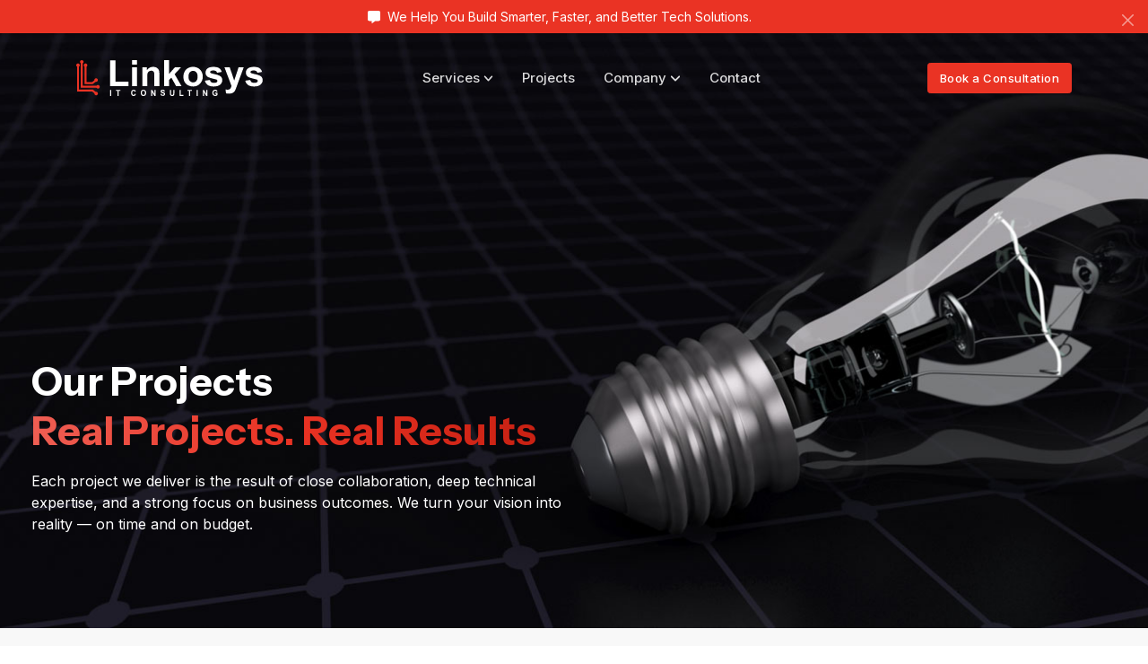

--- FILE ---
content_type: text/html; charset=UTF-8
request_url: https://linkosys.com/projects/
body_size: 2053
content:
<!DOCTYPE html>
<html lang="en">
  <head>
    <meta charset="UTF-8">
    <link rel="icon" href="/favicon.ico">
    <meta name="viewport" content="width=device-width, initial-scale=1.0">

    	<!-- Google Font -->
  	<link rel="preconnect" href="https://fonts.googleapis.com">
	  <link rel="preconnect" href="https://fonts.gstatic.com" crossorigin>
	  <link href="https://fonts.googleapis.com/css2?family=Instrument+Sans:wght@400;500;600;700&family=Inter:wght@400;500;600&display=swap" rel="stylesheet">

    <title>Linkosys - IT Consulting Company</title>

    <style>
      #splash-screen {
        position: fixed;
        top: 50%;
        left: 50%;
        background: white;
        display: flex;
        height: 100%;
        width: 100%;
        transform: translate(-50%, -50%);
        align-items: center;
        justify-content: center;
        z-index: 9999;
        opacity: 1;
        transition: all 15s linear;
        overflow: hidden;
      }
  
      #splash-screen.remove {
        animation: fadeout 0.7s forwards;
        z-index: 0;
      }
  
      @keyframes fadeout {
        to {
          opacity: 0;
          visibility: hidden;
        }
      }
    </style>
    
    <script type="module" crossorigin src="/assets/index-7cyk5Ygg.js"></script>
    <link rel="stylesheet" crossorigin href="/assets/index-YqmWHdzP.css">
  </head>
  <body>
    <div id="app"></div>
    <div id="splash-screen">
      <img alt="Logo" class="light" src="/assets/logo-C02Eo7ei.svg" style="height: 10%; max-width: 60%;" />
    </div>
    <script>
      const appEl = document.querySelector('#app')
      new MutationObserver(() => {
        document.querySelector('#splash-screen')?.classList.add('remove');
      }).observe(appEl, { childList: true })
    </script>
    <script src="https://cdnjs.cloudflare.com/ajax/libs/sticky-js/1.3.0/sticky.min.js" integrity="sha512-3z3zGiu0PabNyuTAAfznBJFpOg4owG9oQQasE5BwiiH5BBwrAjbfgIe0RCdtHJ0BQV1YF2Shgokbz2NziLnkuQ==" crossorigin="anonymous" referrerpolicy="no-referrer"></script>
  </body>
</html>


--- FILE ---
content_type: text/css
request_url: https://linkosys.com/assets/StickyMenuSection-BkKIv8L-.css
body_size: 343
content:
.top-fixed-menu[data-v-3295dd5a]{top:98px}@media (max-width: 768px){.top-fixed-menu[data-v-3295dd5a]{top:70px}}.nav-link[data-v-3295dd5a]{color:#111;font-weight:500;padding-bottom:.25rem;margin-bottom:0;border-radius:0}.nav-link.active[data-v-3295dd5a]{color:#ae3324!important;border-bottom:2px solid #ae3324;font-weight:600}


--- FILE ---
content_type: image/svg+xml
request_url: https://linkosys.com/assets/logo-C02Eo7ei.svg
body_size: 6597
content:
<?xml version="1.0" encoding="utf-8"?>
<!-- Generator: Adobe Illustrator 26.4.1, SVG Export Plug-In . SVG Version: 6.00 Build 0)  -->
<svg version="1.1" id="Layer_1" xmlns="http://www.w3.org/2000/svg" xmlns:xlink="http://www.w3.org/1999/xlink" x="0px" y="0px"
	 viewBox="0 0 350 67.3" style="enable-background:new 0 0 350 67.3;" xml:space="preserve">
<style type="text/css">
	.st0{fill:#EA3324;}
</style>
<g>
	<g>
		<path d="M63.7,48.7V0.4h9.8v40.1H98v8.2H63.7z"/>
		<path d="M104.9,8.6V0h9.3v8.6H104.9z M104.9,48.7V13.4h9.3v35.3H104.9z"/>
		<path d="M155.9,48.7h-9.3v-18c0-3.8-0.2-6.3-0.6-7.4s-1-2-1.9-2.6s-2-0.9-3.2-0.9c-1.6,0-3.1,0.4-4.4,1.3
			c-1.3,0.9-2.2,2.1-2.6,3.5c-0.5,1.5-0.7,4.2-0.7,8.1v16h-9.3V13.4h8.7v5.2c3.1-4,6.9-6,11.6-6c2.1,0,3.9,0.4,5.6,1.1
			c1.7,0.7,3,1.7,3.9,2.8s1.5,2.5,1.8,3.9s0.5,3.6,0.5,6.3V48.7z"/>
		<path d="M165,48.7V0h9.3v25.8l10.9-12.4h11.5l-12.1,12.9l12.9,22.4h-10.1l-8.9-15.8l-4.3,4.5v11.3H165z"/>
		<path d="M201,30.5c0-3.1,0.8-6.1,2.3-9s3.7-5.1,6.5-6.6c2.8-1.5,5.9-2.3,9.4-2.3c5.3,0,9.7,1.7,13.1,5.2c3.4,3.5,5.1,7.8,5.1,13.1
			c0,5.3-1.7,9.8-5.2,13.3c-3.4,3.5-7.8,5.3-13,5.3c-3.2,0-6.3-0.7-9.2-2.2c-2.9-1.5-5.2-3.6-6.7-6.4S201,34.6,201,30.5z M210.6,31
			c0,3.5,0.8,6.2,2.5,8s3.7,2.8,6.1,2.8c2.4,0,4.5-0.9,6.1-2.8c1.6-1.9,2.5-4.6,2.5-8.1c0-3.5-0.8-6.1-2.5-8
			c-1.6-1.9-3.7-2.8-6.1-2.8c-2.4,0-4.5,0.9-6.1,2.8S210.6,27.5,210.6,31z"/>
		<path d="M241.4,38.6l9.4-1.4c0.4,1.8,1.2,3.2,2.4,4.1c1.2,0.9,2.9,1.4,5.1,1.4c2.4,0,4.2-0.4,5.4-1.3c0.8-0.6,1.2-1.5,1.2-2.5
			c0-0.7-0.2-1.3-0.7-1.8c-0.5-0.4-1.5-0.9-3.1-1.2c-7.5-1.7-12.3-3.2-14.3-4.5c-2.8-1.9-4.2-4.5-4.2-7.9c0-3.1,1.2-5.6,3.6-7.7
			c2.4-2.1,6.2-3.1,11.2-3.1c4.8,0,8.4,0.8,10.8,2.4c2.3,1.6,4,3.9,4.8,7l-8.8,1.6c-0.4-1.4-1.1-2.4-2.1-3.2
			c-1.1-0.7-2.6-1.1-4.5-1.1c-2.5,0-4.2,0.3-5.3,1c-0.7,0.5-1.1,1.1-1.1,1.9c0,0.7,0.3,1.2,0.9,1.7c0.8,0.6,3.7,1.5,8.7,2.6
			c5,1.1,8.4,2.5,10.4,4.2c1.9,1.7,2.9,4,2.9,6.9c0,3.2-1.4,6-4.1,8.3c-2.7,2.3-6.7,3.5-12,3.5c-4.8,0-8.6-1-11.4-2.9
			C244.1,44.6,242.3,42,241.4,38.6z"/>
		<path d="M278.1,13.4h9.9l8.4,25l8.2-25h9.7l-12.5,33.9l-2.2,6.1c-0.8,2.1-1.6,3.6-2.3,4.7c-0.7,1.1-1.6,2-2.6,2.6
			c-1,0.7-2.1,1.2-3.6,1.6c-1.4,0.4-3,0.6-4.8,0.6c-1.8,0-3.6-0.2-5.3-0.6l-0.8-7.3c1.5,0.3,2.8,0.4,4,0.4c2.2,0,3.8-0.6,4.8-1.9
			c1-1.3,1.8-2.9,2.4-4.9L278.1,13.4z"/>
		<path d="M317.1,38.6l9.4-1.4c0.4,1.8,1.2,3.2,2.4,4.1c1.2,0.9,2.9,1.4,5.1,1.4c2.4,0,4.2-0.4,5.4-1.3c0.8-0.6,1.2-1.5,1.2-2.5
			c0-0.7-0.2-1.3-0.7-1.8c-0.5-0.4-1.5-0.9-3.1-1.2c-7.5-1.7-12.3-3.2-14.3-4.5c-2.8-1.9-4.2-4.5-4.2-7.9c0-3.1,1.2-5.6,3.6-7.7
			c2.4-2.1,6.2-3.1,11.2-3.1c4.8,0,8.4,0.8,10.8,2.4c2.3,1.6,4,3.9,4.8,7l-8.8,1.6c-0.4-1.4-1.1-2.4-2.1-3.2
			c-1.1-0.7-2.6-1.1-4.5-1.1c-2.5,0-4.2,0.3-5.3,1c-0.7,0.5-1.1,1.1-1.1,1.9c0,0.7,0.3,1.2,0.9,1.7c0.8,0.6,3.7,1.5,8.7,2.6
			c5,1.1,8.4,2.5,10.4,4.2c1.9,1.7,2.9,4,2.9,6.9c0,3.2-1.4,6-4.1,8.3c-2.7,2.3-6.7,3.5-12,3.5c-4.8,0-8.6-1-11.4-2.9
			C319.8,44.6,317.9,42,317.1,38.6z"/>
	</g>
	<g>
		<path d="M63.5,67.1V55.8h2.1v11.4H63.5z"/>
		<path d="M77.5,67.1v-9.4h-3.1v-1.9h8.3v1.9h-3.1v9.4H77.5z"/>
		<path d="M110,62.9l2,0.7c-0.3,1.2-0.8,2.2-1.6,2.8c-0.7,0.6-1.7,0.9-2.8,0.9c-1.4,0-2.5-0.5-3.4-1.5c-0.9-1-1.3-2.4-1.3-4.2
			c0-1.9,0.4-3.4,1.3-4.4s2.1-1.6,3.5-1.6c1.3,0,2.3,0.4,3.1,1.2c0.5,0.5,0.8,1.2,1.1,2.1l-2.1,0.5c-0.1-0.6-0.4-1.1-0.8-1.4
			s-0.9-0.5-1.4-0.5c-0.8,0-1.4,0.3-1.9,0.9c-0.5,0.6-0.7,1.6-0.7,2.9c0,1.4,0.2,2.5,0.7,3.1s1.1,0.9,1.9,0.9c0.6,0,1-0.2,1.4-0.6
			C109.6,64.4,109.8,63.8,110,62.9z"/>
		<path d="M121,61.5c0-1.2,0.2-2.1,0.5-2.9c0.2-0.6,0.6-1.1,1-1.6s0.9-0.8,1.4-1c0.7-0.3,1.4-0.4,2.3-0.4c1.5,0,2.8,0.5,3.7,1.6
			c0.9,1,1.4,2.5,1.4,4.3c0,1.8-0.5,3.3-1.4,4.3s-2.1,1.6-3.7,1.6c-1.6,0-2.8-0.5-3.7-1.5S121,63.3,121,61.5z M123.2,61.4
			c0,1.3,0.3,2.3,0.8,2.9c0.5,0.7,1.2,1,2.1,1s1.5-0.3,2.1-1s0.8-1.6,0.8-3c0-1.3-0.3-2.3-0.8-2.9c-0.5-0.6-1.2-1-2.1-1
			s-1.6,0.3-2.1,1S123.2,60.1,123.2,61.4z"/>
		<path d="M140.4,67.1V55.8h2.1l4.3,7.6v-7.6h2v11.4h-2.1l-4.2-7.4v7.4H140.4z"/>
		<path d="M158,63.4l2.1-0.2c0.1,0.7,0.4,1.3,0.8,1.6c0.4,0.4,0.9,0.5,1.5,0.5c0.7,0,1.2-0.2,1.5-0.5c0.3-0.3,0.5-0.7,0.5-1.1
			c0-0.3-0.1-0.5-0.2-0.7c-0.1-0.2-0.4-0.4-0.8-0.5c-0.2-0.1-0.8-0.3-1.7-0.5c-1.1-0.3-1.9-0.7-2.4-1.1c-0.6-0.6-1-1.4-1-2.3
			c0-0.6,0.2-1.1,0.5-1.6c0.3-0.5,0.7-0.9,1.3-1.2c0.6-0.3,1.3-0.4,2.1-0.4c1.3,0,2.3,0.3,3,0.9c0.7,0.6,1,1.5,1,2.5l-2.1,0.1
			c-0.1-0.6-0.3-1-0.6-1.3c-0.3-0.3-0.7-0.4-1.3-0.4c-0.6,0-1.1,0.1-1.4,0.4c-0.2,0.2-0.3,0.4-0.3,0.7c0,0.3,0.1,0.5,0.3,0.7
			c0.3,0.2,0.9,0.5,1.9,0.8c1,0.3,1.8,0.5,2.3,0.8c0.5,0.3,0.9,0.7,1.2,1.2s0.4,1.1,0.4,1.8c0,0.7-0.2,1.3-0.5,1.8s-0.8,1-1.4,1.3
			c-0.6,0.3-1.4,0.4-2.3,0.4c-1.3,0-2.3-0.3-3-1C158.6,65.7,158.1,64.7,158,63.4z"/>
		<path d="M175.8,55.8h2.1v6.2c0,1,0,1.6,0.1,1.9c0.1,0.5,0.3,0.8,0.6,1.1c0.3,0.3,0.8,0.4,1.4,0.4c0.6,0,1.1-0.1,1.4-0.4
			s0.5-0.6,0.5-1c0.1-0.4,0.1-1,0.1-1.9v-6.3h2.1v6c0,1.4-0.1,2.3-0.2,2.9c-0.1,0.6-0.3,1-0.6,1.4c-0.3,0.4-0.7,0.7-1.2,0.9
			c-0.5,0.2-1.2,0.3-2,0.3c-1,0-1.8-0.1-2.3-0.4c-0.5-0.3-0.9-0.6-1.2-1c-0.3-0.4-0.5-0.8-0.6-1.3c-0.1-0.7-0.2-1.6-0.2-2.9V55.8z"
			/>
		<path d="M194,67.1V55.9h2.1v9.3h5.2v1.9H194z"/>
		<path d="M211.8,67.1v-9.4h-3.1v-1.9h8.3v1.9h-3.1v9.4H211.8z"/>
		<path d="M225.9,67.1V55.8h2.1v11.4H225.9z"/>
		<path d="M237.6,67.1V55.8h2.1l4.3,7.6v-7.6h2v11.4h-2.1l-4.2-7.4v7.4H237.6z"/>
		<path d="M260.6,62.9V61h4.5v4.5c-0.4,0.5-1.1,0.9-1.9,1.2c-0.8,0.4-1.7,0.5-2.5,0.5c-1.1,0-2-0.2-2.9-0.7s-1.4-1.2-1.8-2.1
			c-0.4-0.9-0.6-1.9-0.6-3c0-1.2,0.2-2.2,0.7-3.2s1.1-1.6,2-2.1c0.7-0.4,1.5-0.6,2.5-0.6c1.3,0,2.3,0.3,3,0.9
			c0.7,0.6,1.2,1.4,1.4,2.5l-2.1,0.4c-0.1-0.6-0.4-1-0.8-1.3c-0.4-0.3-0.9-0.5-1.5-0.5c-0.9,0-1.7,0.3-2.2,1
			c-0.5,0.6-0.8,1.6-0.8,2.8c0,1.3,0.3,2.4,0.8,3c0.6,0.7,1.3,1,2.2,1c0.4,0,0.9-0.1,1.3-0.3s0.8-0.4,1.1-0.7v-1.4H260.6z"/>
	</g>
</g>
<g>
	<path class="st0" d="M15.6,12.4v28.7v2.5v1.3h15.5l0,0l0,0h0v0l5.4-4.3c0.3,0.1,0.5,0.1,0.8,0.1c1.8,0,3.3-1.5,3.3-3.3
		c0-1.8-1.5-3.3-3.3-3.3c-1.8,0-3.3,1.5-3.3,3.3c0,0.1,0,0.3,0,0.4l-4.2,3.4H19.4V12.4c0.9-0.6,1.5-1.6,1.5-2.8
		c0-1.8-1.5-3.3-3.3-3.3c-1.8,0-3.3,1.5-3.3,3.3C14.2,10.8,14.8,11.8,15.6,12.4z"/>
	<path class="st0" d="M40.7,46.6c-1.1,0-2.2,0.6-2.8,1.5H12.3v-42c0.9-0.6,1.5-1.6,1.5-2.8c0-1.8-1.5-3.3-3.3-3.3S7.1,1.5,7.1,3.3
		c0,1.1,0.6,2.2,1.5,2.8v42v1.9v1.9h29.4c0.6,0.9,1.6,1.5,2.8,1.5c1.8,0,3.3-1.5,3.3-3.3C44.1,48.1,42.6,46.6,40.7,46.6z"/>
	<path class="st0" d="M37.4,59.3c-0.3,0-0.6,0-0.9,0.1l-5.3-4.3l0,0v0H5.2V12.4c0.9-0.6,1.5-1.6,1.5-2.8c0-1.8-1.5-3.3-3.3-3.3
		C1.5,6.3,0,7.8,0,9.6c0,1.1,0.6,2.2,1.5,2.8v42.7V57v1.9h28.4l4.2,3.4c0,0.1,0,0.2,0,0.4c0,1.8,1.5,3.3,3.3,3.3
		c1.8,0,3.3-1.5,3.3-3.3C40.7,60.8,39.2,59.3,37.4,59.3z"/>
</g>
</svg>


--- FILE ---
content_type: application/javascript
request_url: https://linkosys.com/assets/01-Drr9v7lO.js
body_size: 67
content:
const s="/assets/01-DuAgMB7F.jpg";export{s as l};


--- FILE ---
content_type: application/javascript
request_url: https://linkosys.com/assets/Default.vue_vue_type_style_index_0_lang-D05TMLXD.js
body_size: 34539
content:
import{d as k,c as j,C as V,k as i,o as s,L as K,s as l,J as T,aS as G,h as e,aT as H,aU as J,aV as q,ai as Y,aW as Q,aX as X,aY as Z,aZ as ee,a_ as ae,a$ as te,b0 as se,b1 as oe,b2 as L,b3 as ne,b4 as le,b5 as re,b6 as ie,ag as ce,b7 as me,aE as pe,b8 as de,b9 as ue,ba as ge,bb as ye,p as A,q as f,e as _,l as w,w as o,n as u,m as d,f as t,bc as be,F as h,D as v,bd as D,t as R,U as N,Q as $,a8 as U,aQ as _e,E as he,R as fe,be as ve,bf as ke,bg as we,W,aK as Ke,ak as xe,a2 as Se}from"./index-7cyk5Ygg.js";import{_ as F}from"./LogoBox.vue_vue_type_script_setup_true_lang-D71LDIqe.js";const Ce=k({__name:"StickyHeader",props:{className:{}},setup(g){let c=j(!1);return V(()=>{window.addEventListener("scroll",()=>{c.value=window.scrollY>=200})}),(a,n)=>(s(),i("header",{class:K(`${l(c)?"header-sticky-on":""} ${a.className}`)},[T(a.$slots,"default")],2))}}),Ie=(g,c)=>{const a=g.__vccOpts||g;for(const[n,m]of c)a[n]=m;return a},Be={},$e={class:"navbar-toggler ms-sm-3 p-2",type:"button","data-bs-toggle":"collapse","data-bs-target":"#navbarCollapse","aria-controls":"navbarCollapse","aria-label":"Toggle navigation"};function Me(g,c){const a=H;return G((s(),i("button",$e,c[0]||(c[0]=[e("span",{class:"navbar-toggler-animation"},[e("span"),e("span"),e("span")],-1)]))),[[a,"topbar-appmenu-collapse"]])}const Ae=Ie(Be,[["render",Me]]),De="data:image/svg+xml,%3csvg%20enable-background='new%200%200%202447.6%202452.5'%20viewBox='0%200%202447.6%202452.5'%20xmlns='http://www.w3.org/2000/svg'%3e%3cg%20clip-rule='evenodd'%20fill-rule='evenodd'%3e%3cpath%20d='m897.4%200c-135.3.1-244.8%20109.9-244.7%20245.2-.1%20135.3%20109.5%20245.1%20244.8%20245.2h244.8v-245.1c.1-135.3-109.5-245.1-244.9-245.3.1%200%20.1%200%200%200m0%20654h-652.6c-135.3.1-244.9%20109.9-244.8%20245.2-.2%20135.3%20109.4%20245.1%20244.7%20245.3h652.7c135.3-.1%20244.9-109.9%20244.8-245.2.1-135.4-109.5-245.2-244.8-245.3z'%20fill='%2336c5f0'/%3e%3cpath%20d='m2447.6%20899.2c.1-135.3-109.5-245.1-244.8-245.2-135.3.1-244.9%20109.9-244.8%20245.2v245.3h244.8c135.3-.1%20244.9-109.9%20244.8-245.3zm-652.7%200v-654c.1-135.2-109.4-245-244.7-245.2-135.3.1-244.9%20109.9-244.8%20245.2v654c-.2%20135.3%20109.4%20245.1%20244.7%20245.3%20135.3-.1%20244.9-109.9%20244.8-245.3z'%20fill='%232eb67d'/%3e%3cpath%20d='m1550.1%202452.5c135.3-.1%20244.9-109.9%20244.8-245.2.1-135.3-109.5-245.1-244.8-245.2h-244.8v245.2c-.1%20135.2%20109.5%20245%20244.8%20245.2zm0-654.1h652.7c135.3-.1%20244.9-109.9%20244.8-245.2.2-135.3-109.4-245.1-244.7-245.3h-652.7c-135.3.1-244.9%20109.9-244.8%20245.2-.1%20135.4%20109.4%20245.2%20244.7%20245.3z'%20fill='%23ecb22e'/%3e%3cpath%20d='m0%201553.2c-.1%20135.3%20109.5%20245.1%20244.8%20245.2%20135.3-.1%20244.9-109.9%20244.8-245.2v-245.2h-244.8c-135.3.1-244.9%20109.9-244.8%20245.2zm652.7%200v654c-.2%20135.3%20109.4%20245.1%20244.7%20245.3%20135.3-.1%20244.9-109.9%20244.8-245.2v-653.9c.2-135.3-109.4-245.1-244.7-245.3-135.4%200-244.9%20109.8-244.8%20245.1%200%200%200%20.1%200%200'%20fill='%23e01e5a'/%3e%3c/g%3e%3c/svg%3e",Re="data:image/svg+xml,%3csvg%20xmlns='http://www.w3.org/2000/svg'%20width='64'%20height='64'%3e%3cg%20transform='matrix(2%200%200%202%200%20-64)'%3e%3ccircle%20r='16'%20cy='48'%20cx='16'%20fill='%234353ff'/%3e%3cpath%20d='M20.7%2046.1l-1.45%204.57c0-.35-1-7.93-1-7.93-2.3%200-3.52%201.63-4.16%203.36l-1.77%204.58c0-.33-.25-4.54-.25-4.54a3.74%203.74%200%200%200-3.63-3.39l1.88%2011.48c2.4%200%203.7-1.63%204.37-3.36l1.5-3.9c0%20.16%201%207.26%201%207.26A4.62%204.62%200%200%200%2021.59%2051l3.4-8.26c-2.4%200-3.66%201.63-4.3%203.36z'%20fill='%23fff'/%3e%3c/g%3e%3c/svg%3e",Ne="/assets/mailchimp-JHsSORyf.svg",Ee="data:image/svg+xml,%3csvg%20viewBox='0%200%20800%20800'%20xmlns='http://www.w3.org/2000/svg'%20width='2500'%20height='2500'%3e%3ccircle%20cx='400'%20cy='400'%20fill='%23ff4500'%20r='400'/%3e%3cpath%20d='M666.8%20400c.08%205.48-.6%2010.95-2.04%2016.24s-3.62%2010.36-6.48%2015.04c-2.85%204.68-6.35%208.94-10.39%2012.65s-8.58%206.83-13.49%209.27c.11%201.46.2%202.93.25%204.4a107.268%20107.268%200%200%201%200%208.8c-.05%201.47-.14%202.94-.25%204.4%200%2089.6-104.4%20162.4-233.2%20162.4S168%20560.4%20168%20470.8c-.11-1.46-.2-2.93-.25-4.4a107.268%20107.268%200%200%201%200-8.8c.05-1.47.14-2.94.25-4.4a58.438%2058.438%200%200%201-31.85-37.28%2058.41%2058.41%200%200%201%207.8-48.42%2058.354%2058.354%200%200%201%2041.93-25.4%2058.4%2058.4%200%200%201%2046.52%2015.5%20286.795%20286.795%200%200%201%2035.89-20.71c12.45-6.02%2025.32-11.14%2038.51-15.3s26.67-7.35%2040.32-9.56%2027.45-3.42%2041.28-3.63L418%20169.6c.33-1.61.98-3.13%201.91-4.49.92-1.35%202.11-2.51%203.48-3.4%201.38-.89%202.92-1.5%204.54-1.8%201.61-.29%203.27-.26%204.87.09l98%2019.6c9.89-16.99%2030.65-24.27%2048.98-17.19s28.81%2026.43%2024.71%2045.65c-4.09%2019.22-21.55%2032.62-41.17%2031.61-19.63-1.01-35.62-16.13-37.72-35.67L440%20186l-26%20124.8c13.66.29%2027.29%201.57%2040.77%203.82a284.358%20284.358%200%200%201%2077.8%2024.86A284.412%20284.412%200%200%201%20568%20360a58.345%2058.345%200%200%201%2029.4-15.21%2058.361%2058.361%200%200%201%2032.95%203.21%2058.384%2058.384%200%200%201%2025.91%2020.61A58.384%2058.384%200%200%201%20666.8%20400zm-396.96%2055.31c2.02%204.85%204.96%209.26%208.68%2012.97%203.71%203.72%208.12%206.66%2012.97%208.68A40.049%2040.049%200%200%200%20306.8%20480c16.18%200%2030.76-9.75%2036.96-24.69%206.19-14.95%202.76-32.15-8.68-43.59s-28.64-14.87-43.59-8.68c-14.94%206.2-24.69%2020.78-24.69%2036.96%200%205.25%201.03%2010.45%203.04%2015.31zm229.1%2096.02c2.05-2%203.22-4.73%203.26-7.59.04-2.87-1.07-5.63-3.07-7.68s-4.73-3.22-7.59-3.26c-2.87-.04-5.63%201.07-7.94%202.8a131.06%20131.06%200%200%201-19.04%2011.35%20131.53%20131.53%200%200%201-20.68%207.99c-7.1%202.07-14.37%203.54-21.72%204.39-7.36.85-14.77%201.07-22.16.67-7.38.33-14.78.03-22.11-.89a129.01%20129.01%200%200%201-21.64-4.6c-7.08-2.14-13.95-4.88-20.56-8.18s-12.93-7.16-18.89-11.53c-2.07-1.7-4.7-2.57-7.38-2.44s-5.21%201.26-7.11%203.15c-1.89%201.9-3.02%204.43-3.15%207.11s.74%205.31%202.44%207.38c7.03%205.3%2014.5%209.98%2022.33%2014s16%207.35%2024.4%209.97%2017.01%204.51%2025.74%205.66c8.73%201.14%2017.54%201.53%2026.33%201.17%208.79.36%2017.6-.03%2026.33-1.17A153.961%20153.961%200%200%200%20476.87%20564c7.83-4.02%2015.3-8.7%2022.33-14zm-7.34-68.13c5.42.06%2010.8-.99%2015.81-3.07%205.01-2.09%209.54-5.17%2013.32-9.06s6.72-8.51%208.66-13.58A39.882%2039.882%200%200%200%20532%20441.6c0-16.18-9.75-30.76-24.69-36.96-14.95-6.19-32.15-2.76-43.59%208.68s-14.87%2028.64-8.68%2043.59c6.2%2014.94%2020.78%2024.69%2036.96%2024.69z'%20fill='%23fff'/%3e%3c/svg%3e",Pe="/assets/02-CUKPN1yZ.jpg",je="/assets/01-ChSmg5jH.jpg",Te="/assets/03-BhjOPS3b.jpg",Le="/assets/02-BIrBGmko.jpg",Ue=[{key:"account-profile",label:"My Profile",route:{name:"account.profile"},parentKey:"pages-account",icon:ie},{key:"account-security",label:"Security",route:{name:"account.security"},parentKey:"pages-account",icon:ce},{key:"account-notifications",label:"Notifications",route:{name:"account.notifications"},parentKey:"pages-account",icon:me},{key:"account-projects",label:"Projects",route:{name:"account.projects"},parentKey:"pages-account",icon:pe},{key:"account-payment-details",label:"Payment Details",route:{name:"account.payment-details"},parentKey:"pages-account",icon:de},{key:"account-order-history",label:"Order History",route:{name:"account.order-history"},parentKey:"pages-account",icon:ue},{key:"account-wishlist",label:"Wishlist",route:{name:"account.wishlist"},parentKey:"pages-account",icon:ge},{key:"account-delete-profile",label:"Delete Profile",route:{name:"account.delete-profile"},parentKey:"pages-account",icon:ye}],We=[{key:"demos",label:"Demos",children:[{key:"demo-classic-default",label:"Classic Default",route:{name:"demos.classic"},parentKey:"demos"},{key:"demo-creative-agency",label:"Creative Agency",route:{name:"demos.agency.creative"},parentKey:"demos"},{key:"demo-digital-agency",label:"Digital Agency",route:{name:"demos.agency.digital"},parentKey:"demos",badge:"New"},{key:"demo-design-agency",label:"Design Agency",route:{name:"demos.agency.design"},parentKey:"demos",badge:"New"},{key:"demo-seo-agency",label:"SEO Agency",route:{name:"demos.agency.seo"},parentKey:"demos",badge:"New"},{key:"demo-product-landing",label:"Product Landing",route:{name:"demos.product-landing"},parentKey:"demos"},{key:"demo-mobile-app",label:"Mobile App Showcase",route:{name:"demos.mobile-app"},parentKey:"demos"},{key:"demo-saas-v1",label:"SaaS v.1",route:{name:"saas.v1"},parentKey:"demos"},{key:"demo-saas-v2",label:"SaaS v.2",route:{name:"saas.v2"},parentKey:"demos"},{key:"demo-saas-v3",label:"SaaS v.3",route:{name:"saas.v3"},parentKey:"demos"},{key:"demo-saas-v4",label:"SaaS v.4",route:{name:"saas.v4"},parentKey:"demos"},{key:"demo-saas-v5",label:"SaaS v.5",route:{name:"saas.v5"},parentKey:"demos"},{key:"demo-finance-consulting",label:"Finance Consulting",route:{name:"demos.finance-consulting"},parentKey:"demos",badge:"New"},{key:"demo-shop-index",label:"Index Shop",route:{name:"shop.index"},parentKey:"demos"}]},{key:"pages",label:"Pages",children:[{key:"pages-about",label:"About",parentKey:"pages",children:[{key:"about-v2",label:"About v.2",route:{name:"about.v2"},parentKey:"pages-about"},{key:"about-v3",label:"About v.3",route:{name:"about.v3"},parentKey:"pages-about"},{key:"about-team",label:"Team",route:{name:"pages.team"},parentKey:"pages-about"},{key:"about-services-v1",label:"Services v.1",route:{name:"services.v1"},parentKey:"pages-about"},{key:"about-services-v2",label:"Services v.2",route:{name:"services.v2"},parentKey:"pages-about"},{key:"about-services-single",label:"Service Single",route:{name:"services.single"},parentKey:"pages-about"},{key:"about-customer-stories",label:"Customer Stories",route:{name:"customer.stories"},parentKey:"pages-about"},{key:"about-customer-story-single",label:"Customer Story Single",route:{name:"customer.story-single"},parentKey:"pages-about"},{key:"about-career",label:"Career",route:{name:"career"},parentKey:"pages-about",badge:"2 Jobs"},{key:"about-career-single",label:"Career Single",route:{name:"career.single"},parentKey:"pages-about"}]},{key:"pages-contact-1",label:"Contact v.1",route:{name:"contact.v1"},parentKey:"pages"},{key:"pages-contact-2",label:"Contact v.2",route:{name:"contact.v2"},parentKey:"pages"},{key:"pages-saas",label:"SaaS Pages",parentKey:"pages",children:[{key:"saas-features",label:"Features",route:{name:"saas.feature"},parentKey:"pages-saas"},{key:"saas-feature-single",label:"Feature Single",route:{name:"saas.feature-single"},parentKey:"pages-saas"},{key:"saas-integrations",label:"Integrations",route:{name:"saas.integrations"},parentKey:"pages-saas"},{key:"saas-integration-single",label:"Integration Single",route:{name:"saas.integration-single"},parentKey:"pages-saas"}]},{key:"pages-shop",label:"Shop",parentKey:"pages",children:[{key:"shop-grid",label:"Shop Grid",route:{name:"shop.grid"},parentKey:"pages-shop"},{key:"shop-single",label:"Shop Single",route:{name:"shop.single",params:{id:"1001"}},parentKey:"pages-shop"},{key:"shop-cart",label:"Shop Cart",route:{name:"shop.cart"},parentKey:"pages-shop"},{key:"shop-empty-cart",label:"Shop Empty Cart",route:{name:"shop.empty-cart"},parentKey:"pages-shop"},{key:"shop-checkout",label:"Shop Checkout",route:{name:"shop.checkout"},parentKey:"pages-shop"}]},{key:"pages-blog",label:"Blog",parentKey:"pages",children:[{key:"blog-grid",label:"Blog Grid",route:{name:"blog.grid"},parentKey:"pages-blog"},{key:"blog-list-sidebar",label:"Blog List Sidebar",route:{name:"blog.list-sidebar"},parentKey:"pages-blog"},{key:"blog-single-v1",label:"Blog Single v.1",route:{name:"blog.single.v1"},parentKey:"pages-blog"},{key:"blog-single-v2",label:"Blog Single v.2",route:{name:"blog.single.v2"},parentKey:"pages-blog"}]},{key:"pages-specialty",label:"Specialty Pages",parentKey:"pages",children:[{key:"specialty-help-center",label:"Help Center",route:{name:"help.center"},parentKey:"pages-specialty"},{key:"specialty-help-detail",label:"Help Center Detail",route:{name:"help.detail"},parentKey:"pages-specialty"},{key:"specialty-pricing",label:"Pricing",route:{name:"pricing"},parentKey:"pages-specialty"},{key:"specialty-faq",label:"Faqs",route:{name:"faqs"},parentKey:"pages-specialty"},{key:"specialty-error-404",label:"Error 404",route:{name:"not-found"},parentKey:"pages-specialty"},{key:"specialty-coming-soon",label:"Coming Soon",route:{name:"coming-soon"},parentKey:"pages-specialty"},{key:"specialty-terms-&-conditions",label:"Terms & Conditions",route:{name:"terms-conditions"},parentKey:"pages-specialty"}]},{key:"pages-auth",label:"Authentication",parentKey:"pages",children:[{key:"auth-sign-up",label:"Sign Up",route:{name:"auth.sign-up"},parentKey:"pages-auth"},{key:"auth-sign-in",label:"Sign In",route:{name:"auth.sign-in"},parentKey:"pages-auth"},{key:"auth-forgot-pass",label:"Forgot Password",route:{name:"auth.forgot-password"},parentKey:"pages-auth"}]},{key:"pages-account",label:"Account",parentKey:"pages",children:Ue}]},{key:"portfolio",label:"Portfolio",children:[{key:"portfolio-masonry",label:"Portfolio Masonry",route:{name:"portfolio.masonry"},parentKey:"portfolio"},{key:"portfolio-showcase",label:"Portfolio Showcase",route:{name:"portfolio.showcase"},parentKey:"portfolio"},{key:"portfolio-list",label:"Portfolio List",route:{name:"portfolio.list"},parentKey:"portfolio"},{key:"portfolio-case-study-v1",label:"Portfolio Case Study v.1",route:{name:"portfolio.case-study.v1"},parentKey:"portfolio"},{key:"portfolio-case-study-v2",label:"Portfolio Case Study v.2",route:{name:"portfolio.case-study.v2"},parentKey:"portfolio"}]}],M={usefulLinks:["Market Research","Advertising","Consumer behavior","Digital marketing","Marketing ethics","Social media marketing"],company:[{icon:ne,title:"About us",description:"Learn about our story, our mission statement and roadmap."},{icon:le,title:"Career",badge:"3 Jobs",description:"We're always looking for talented people. Join our team!"},{icon:re,title:"Customer stories",description:"Learn how our customer are making big changes to their tech stack"}],integration:[{logo:De,name:"Slack"},{logo:Re,name:"Webflow"},{logo:Ne,name:"Mailchimp"},{logo:Ee,name:"Reddit"}],recentBlogs:[{image:Pe,title:"10 things you need to know about Mizzle",link:"/blog/single/v1"},{image:je,title:"The Power of Gratitude: Cultivating Joy and Abundance",link:"/blog/single/v2"},{image:Te,title:"Effortless Web Development with Mizzle",link:"/blog/single/v1"}]},I={usefulLinks:[{icon:X,name:"Guides"},{icon:Z,name:"Supports"},{icon:ee,name:"Community & events"},{icon:ae,name:"Blogs"},{icon:te,name:"Security"},{icon:se,name:"Tutorials"},{icon:oe,name:"Help center"},{icon:L,name:"Developer newsletter"}],keyFeatures:[{title:"Documentation",description:"Using documentation you can easily develop projects",icon:J},{title:"Snippets",description:"Development guides for building projects with Mizzle",icon:q},{title:"Changelog",description:"Recent feature release and announcement. See how changes are made.",icon:Y},{title:"Playwright tips",description:"Tips and In-depth guide for headless browser automation",icon:Q}],featureResource:{title:"Featured title here",description:"Departure defective arranging rapturous did believe him all had supported.",image:Le}},Fe=(g,c)=>Array(Math.ceil(g.length/c)).fill(1).map((n,m)=>m*c).map(n=>g.slice(n,n+c));let E={};const ze=(g,c)=>{const a=[],n=m=>{m.children&&m.children.some(p=>p.route&&p.route.name===c)&&(a.push(m.key),m.parentKey&&a.push(m.parentKey)),m.children&&m.children.forEach(p=>n(p))};return g.forEach(n),a},P=(g,c)=>(E=ze(We,c),E&&Object.values(E).includes(g)),Oe=new Date().getFullYear(),Ve={key:0,class:"badge text-bg-primary ms-2"},z=k({__name:"MainMenuItem",props:{item:{}},setup(g){const c=A.currentRoute.value.name;return(a,n)=>{const m=f("router-link");return s(),i("li",null,[a.item.route?(s(),_(m,{key:0,class:K(["dropdown-item",{active:a.item.route.name===l(c)}]),target:a.item.target,to:{name:a.item.route.name}},{default:o(()=>[u(d(a.item.label)+" ",1),a.item.badge?(s(),i("span",Ve,d(a.item.badge),1)):w("",!0)]),_:1},8,["target","to","class"])):w("",!0)])}}}),Ge={class:"dropdown dropend"},He={class:"dropdown-menu","data-bs-popper":"static"},Je=k({__name:"MenuItemWithChildren",props:{item:{},itemClassName:{}},setup(g){const c=A.currentRoute.value.name;return(a,n)=>{const m=f("font-awesome-icon"),p=f("MenuItemWithChildren",!0);return s(),i("li",Ge,[e("a",{class:K(["nav-link dropdown-link dropdown-toggle d-flex arrow-none",l(P)(a.item.key,l(c))&&"active"]),"data-bs-toggle":"dropdown",href:"#"},[u(d(a.item.label)+" ",1),t(m,{icon:l(be),class:"ms-auto fa-sm"},null,8,["icon"])],2),e("div",He,[(s(!0),i(h,null,v(a.item.children,(b,r)=>(s(),i(h,{key:r+b.key+r},[b.children?(s(),_(p,{key:0,item:b},null,8,["item"])):(s(),_(z,{key:1,item:b},null,8,["item"]))],64))),128))])])}}}),qe=[{key:"service",label:"Service",route:{name:"services"},children:[{key:"services-custom",label:"Custom Software Development",route:{name:"services.custom"},parentKey:"service"},{key:"services-mobile",label:"Mobile App Development",route:{name:"services.mobile"},parentKey:"service"},{key:"services-webapp",label:"Web-App Development",route:{name:"services.webapp"},parentKey:"service"},{key:"services-ai",label:"Artificial Intelligence",route:{name:"services.ai"},parentKey:"service",badge:"New"},{key:"services-blockchain",label:"Blockchain Development",route:{name:"services.blockchain"},parentKey:"service"},{key:"services-data",label:"Data and Analytics",route:{name:"services.data"},parentKey:"service"}]},{key:"tech",label:"Tech Stack",children:[{key:"pages-about",label:"Back End",parentKey:"tech",children:[{key:"about-v2",label:"Python",route:{name:"commingsoon"},parentKey:"pages-about"},{key:"about-v3",label:"PHP",route:{name:"commingsoon"},parentKey:"pages-about"},{key:"about-team",label:"NodeJs",route:{name:"commingsoon"},parentKey:"pages-about",badge:"new"},{key:"about-services-v1",label:"Java",route:{name:"commingsoon"},parentKey:"pages-about"},{key:"about-services-v2",label:"Dot net",route:{name:"commingsoon"},parentKey:"pages-about"},{key:"about-services-single",label:"Golang",route:{name:"commingsoon"},parentKey:"pages-about"}]},{key:"pages-contact-1",label:"MEAN Stack",route:{name:"commingsoon"},parentKey:"pages"},{key:"pages-contact-2",label:"MERN Stack",route:{name:"commingsoon"},parentKey:"pages"},{key:"pages-saas",label:"Front End",parentKey:"tech",children:[{key:"saas-features",label:"Angular",route:{name:"commingsoon"},parentKey:"pages-saas"},{key:"saas-feature-single",label:"Javascript",route:{name:"commingsoon"},parentKey:"pages-saas"},{key:"saas-integrations",label:"React",route:{name:"commingsoon"},parentKey:"pages-saas"},{key:"saas-integration-single",label:"Node",route:{name:"commingsoon"},parentKey:"pages-saas"}]},{key:"pages-shop",label:"Mobile App",parentKey:"tech",children:[{key:"shop-single",label:"Flutter",route:{name:"commingsoon",params:{id:"1001"}},parentKey:"pages-shop"},{key:"shop-cart",label:"React Native",route:{name:"commingsoon"},parentKey:"pages-shop"},{key:"shop-empty-cart",label:"iOS - Swift",route:{name:"commingsoon"},parentKey:"pages-shop"},{key:"shop-checkout",label:"Android - Kotlin",route:{name:"commingsoon"},parentKey:"pages-shop"}]},{key:"pages-specialty",label:"Design",parentKey:"tech",children:[{key:"specialty-help-center",label:"Mobile App Design",route:{name:"help.center"},parentKey:"pages-specialty"},{key:"specialty-help-detail",label:"UI-UX Design",route:{name:"help.detail"},parentKey:"pages-specialty"},{key:"specialty-pricing",label:"Web Design",route:{name:"pricing"},parentKey:"pages-specialty"}]}]},{key:"company",label:"Company",children:[{key:"company-about",label:"About Us",route:{name:"company.aboutus"},parentKey:"company"},{key:"company-team",label:"Team",route:{name:"company.team"},parentKey:"company"},{key:"company-partners",label:"Partners & Main Clients",route:{name:"company.partners"},parentKey:"company"},{key:"company-blog",label:"Our Blog",route:{name:"company.blog"},parentKey:"company"}]}],Ye=()=>qe,Qe={class:"nav-item dropdown"},Xe={class:"dropdown-menu dropdown-menu-size-lg p-3"},Ze={class:"list-unstyled"},ea={key:0,class:"badge text-bg-success ms-2"},aa=k({__name:"ServicesMenuDropdown",props:{menuItems:{}},setup(g){const c=A.currentRoute.value.name,n=Fe(g.menuItems,3);return(m,p)=>{const b=f("font-awesome-icon"),r=f("router-link"),y=N,x=R;return s(),i("li",Qe,[e("a",{class:K(["nav-link dropdown-toggle arrow-none d-flex justify-content-between align-items-center w-100",l(P)("demos",l(c))&&"active"]),href:"#"},[p[0]||(p[0]=u(" Services ")),t(b,{icon:l(D),class:"fa-sm ms-1"},null,8,["icon"])],2),e("div",Xe,[t(x,{class:"pt-2"},{default:o(()=>[(s(!0),i(h,null,v(l(n),(C,O)=>(s(),_(y,{key:O,sm:"6"},{default:o(()=>[e("ul",Ze,[(s(!0),i(h,null,v(C,S=>(s(),i("li",{key:S.key},[S.route?(s(),_(r,{key:0,class:K(["dropdown-item",{active:S.route.name===l(c)}]),to:{name:S.route.name}},{default:o(()=>[u(d(S.label)+" ",1),S.badge?(s(),i("span",ea,d(S.badge),1)):w("",!0)]),_:2},1032,["class","to"])):w("",!0)]))),128))])]),_:2},1024))),128)),t(y,{cols:"12"},{default:o(()=>p[1]||(p[1]=[e("hr",{class:"mt-2"},null,-1),e("div",{class:"d-sm-flex justify-content-between align-items-center px-2"},[e("div",{class:"me-3 mb-2 mb-sm-0"},[e("h6",{class:"mb-2 mb-sm-0"},"We provide top IT solutions"),e("small",{class:"mb-0"},[u("Constantly seeking optimal solutions to enhance "),e("br"),u("product quality, reduce costs, and streamline "),e("br"),u("production for clients.")])]),e("a",{href:"/services",class:"btn btn-sm btn-primary btn-block"},"Read more")],-1)])),_:1,__:[1]})]),_:1})])])}}}),ta={class:"nav-item dropdown dropdown-fullwidth"},sa={class:"nav-link dropdown-toggle arrow-none d-flex justify-content-between align-items-center w-100",href:"#",id:"megaMenu"},oa={class:"dropdown-menu py-0"},na={class:"list-unstyled"},la={class:"icon-md border bg-body rounded flex-shrink-0"},ra={class:"ms-2"},ia={class:"stretched-link heading-color fw-bold mb-0",href:"#"},ca={key:0,class:"badge text-bg-primary ms-2"},ma={class:"mb-0 text-body small"},pa={class:"list-unstyled"},da=["src"],ua={class:"heading-color fw-bold ms-2"},ga=["src"],ya={class:"text-wrap fw-bold mb-0"},ba=k({__name:"MegaMenu",setup(g){return(c,a)=>{const n=f("font-awesome-icon"),m=f("router-link"),p=N,b=R;return s(),i("li",ta,[e("a",sa,[a[0]||(a[0]=u(" Megamenu ")),t(n,{icon:l(D),class:"fa-sm ms-1"},null,8,["icon"])]),e("div",oa,[t(b,{class:"p-2 p-sm-4 g-4"},{default:o(()=>[t(p,{md:"6",xl:"3"},{default:o(()=>[e("ul",na,[a[1]||(a[1]=e("li",{class:"dropdown-header h6 mb-2"},"Useful links",-1)),e("li",null,[(s(!0),i(h,null,v(l(M).usefulLinks,(r,y)=>(s(),_(m,{key:y,class:"dropdown-item",to:""},{default:o(()=>[u(d(r),1)]),_:2},1024))),128))])])]),_:1}),t(p,{md:"6",xl:"3"},{default:o(()=>[a[2]||(a[2]=e("span",{class:"dropdown-header h6 mb-2"},"Company",-1)),(s(!0),i(h,null,v(l(M).company,(r,y)=>(s(),i("div",{key:y,class:"dropdown-item d-flex bg-light-hover position-relative text-wrap py-3"},[e("div",la,[(s(),_($(r.icon),{class:"heading-color fs-6"}))]),e("div",ra,[e("a",ia,[u(d(r.title)+" ",1),r.badge?(s(),i("span",ca,d(r.badge),1)):w("",!0)]),e("p",ma,d(r.description),1)])]))),128))]),_:1,__:[2]}),t(p,{md:"6",xl:"3"},{default:o(()=>[e("ul",pa,[a[4]||(a[4]=e("li",{class:"dropdown-header h6 mb-2"},"Integration",-1)),e("li",null,[(s(!0),i(h,null,v(l(M).integration,(r,y)=>(s(),_(m,{key:y,class:"dropdown-item d-flex bg-light-hover icon-link icon-link-hover py-2",to:""},{default:o(()=>[e("img",{src:r.logo,class:"h-30px",alt:""},null,8,da),e("span",ua,d(r.name),1),t(l(U),{class:"ms-auto"})]),_:2},1024))),128)),t(m,{to:"",class:"btn btn-sm btn-light mb-0 d-grid mt-2"},{default:o(()=>a[3]||(a[3]=[u("View all")])),_:1,__:[3]})])])]),_:1}),t(p,{md:"6",xl:"3"},{default:o(()=>[a[5]||(a[5]=e("span",{class:"dropdown-header h6 mb-2"},"Recent blogs",-1)),(s(!0),i(h,null,v(l(M).recentBlogs,(r,y)=>(s(),i("div",{key:y,class:"dropdown-item bg-light-hover d-flex align-items-sm-center gap-2 position-relative mb-3"},[e("img",{src:r.image,class:"rounded icon-lg",alt:"blog-img"},null,8,ga),e("p",ya,[t(m,{to:r.link,class:"stretched-link heading-color text-primary-hover"},{default:o(()=>[u(d(r.title),1)]),_:2},1032,["to"])])]))),128))]),_:1,__:[5]})]),_:1})])])}}}),_a={class:"nav-item dropdown"},ha={class:"dropdown-menu"},fa=k({__name:"CompanyMenuDropdown",props:{menuItems:{}},setup(g){const c=A.currentRoute.value.name;return(a,n)=>{const m=f("font-awesome-icon"),p=Je;return s(),i("li",_a,[e("a",{class:K(["nav-link dropdown-toggle arrow-none d-flex justify-content-between align-items-center w-100",l(P)("pages",l(c))&&"active"]),href:"#"},[n[0]||(n[0]=u(" Company ")),t(m,{icon:l(D),class:"fa-sm ms-1"},null,8,["icon"])],2),e("div",ha,[(s(!0),i(h,null,v(a.menuItems,(b,r)=>(s(),i(h,{key:b.key+r},[b.children?(s(),_(p,{key:0,item:b},null,8,["item"])):(s(),_(z,{key:1,item:b},null,8,["item"]))],64))),128))])])}}}),va={class:"nav-item dropdown dropdown-fullwidth"},ka={class:"nav-link dropdown-toggle arrow-none",href:"#","data-bs-toggle":"dropdown","aria-haspopup":"true","aria-expanded":"false"},wa={class:"dropdown-menu py-0"},Ka={class:"d-md-flex gap-4 h-100"},xa={class:"list-unstyled w-100"},Sa={class:"d-flex me-3"},Ca={class:"icon-md border bg-body rounded flex-shrink-0"},Ia={class:"mx-2"},Ba={class:"stretched-link heading-color fw-bold mb-0"},$a={class:"mb-0 text-body small"},Ma=["src"],Aa={href:"#"},Da={class:"mb-2"},Ra={class:"icon-link icon-link-hover stretched-link z-index-2",href:"#"},Na=k({__name:"ResourcesMenu",setup(g){return(c,a)=>{const n=f("font-awesome-icon"),m=f("router-link"),p=N,b=fe,r=he,y=R;return s(),i("li",va,[e("a",ka,[a[0]||(a[0]=u(" Resources ")),t(n,{icon:l(D),class:"fa-sm"},null,8,["icon"])]),e("div",wa,[t(y,{class:"p-2 p-sm-4"},{default:o(()=>[t(p,{md:"6",xl:"4",xxl:"3"},{default:o(()=>[e("div",Ka,[e("ul",xa,[a[1]||(a[1]=e("li",{class:"dropdown-header h6 mb-2"},"Useful links",-1)),(s(!0),i(h,null,v(l(I).usefulLinks,(x,C)=>(s(),i("li",{key:C},[t(m,{class:"dropdown-item",to:""},{default:o(()=>[(s(),_($(x.icon),{class:"fa-fw me-2"})),u(" "+d(x.name),1)]),_:2},1024)]))),128))]),a[2]||(a[2]=e("div",{class:"vr ms-2 ms-auto d-none d-md-block"},null,-1))])]),_:1}),t(p,{md:"6",xl:"4",xxl:"5",class:"h-100"},{default:o(()=>[a[3]||(a[3]=e("span",{class:"dropdown-header h6 mb-2"},"Key features",-1)),(s(!0),i(h,null,v(l(I).keyFeatures,(x,C)=>(s(),i("div",{key:C,class:"dropdown-item bg-light-hover d-flex align-items-center justify-content-between position-relative text-wrap py-3"},[e("div",Sa,[e("div",Ca,[(s(),_($(x.icon),{class:"heading-color fs-6"}))]),e("div",Ia,[e("p",Ba,d(x.title),1),e("p",$a,d(x.description),1)])]),t(m,{class:"icon-link icon-link-hover text-primary-hover stretched-link",to:"",target:"_blank"},{default:o(()=>[t(l(_e))]),_:1})]))),128))]),_:1,__:[3]}),t(p,{lg:"4"},{default:o(()=>[a[5]||(a[5]=e("span",{class:"dropdown-header h6 mb-2"},"Feature resources",-1)),t(r,{"no-body":"",class:"bg-transparent px-3"},{default:o(()=>[e("img",{src:l(I).featureResource.image,class:"rounded mb-3",alt:"feature-img"},null,8,Ma),t(b,{class:"p-0"},{default:o(()=>[e("h6",null,[e("a",Aa,d(l(I).featureResource.title),1)]),e("p",Da,d(l(I).featureResource.description),1),e("a",Ra,[a[4]||(a[4]=u("Check it out ")),t(l(U))])]),_:1})]),_:1})]),_:1,__:[5]})]),_:1})])])}}}),Ea={key:0,class:"nav-item"},Pa={key:3,class:"nav-item"},ja=k({__name:"index",props:{showMegaMenu:{type:Boolean},showResources:{type:Boolean},showContactUs:{type:Boolean},showDocs:{type:Boolean},ulClass:{}},setup(g){const c=Ye();return(a,n)=>{const m=f("router-link"),p=ve;return s(),_(p,{id:"topbar-appmenu-collapse",class:"navbar-collapse"},{default:o(()=>[e("ul",{class:K(["navbar-nav navbar-nav-scroll dropdown-hover",a.ulClass])},[t(aa,{menuItems:l(c)[0].children},null,8,["menuItems"]),a.showDocs?(s(),i("li",Ea,[t(m,{class:"nav-link",to:{name:"projects"}},{default:o(()=>n[0]||(n[0]=[u(" Projects ")])),_:1,__:[0]})])):w("",!0),a.showResources?(s(),_(Na,{key:1})):w("",!0),t(fa,{"menu-items":l(c)[2].children},null,8,["menu-items"]),a.showMegaMenu?(s(),_(ba,{key:2})):w("",!0),a.showDocs?(s(),i("li",Pa,[t(m,{class:"nav-link",to:{name:"contact"}},{default:o(()=>n[1]||(n[1]=[u(" Contact ")])),_:1,__:[1]})])):w("",!0)],2)]),_:1})}}}),Ta={class:"text-white small m-0"},La={class:"navbar navbar-expand-xl"},Ua={class:"nav align-items-center dropdown-hover ms-sm-2"},Wa={class:"nav-item d-none d-sm-block"},Fa={class:"nav-item"},za=k({__name:"TopNavigationBar",setup(g){const c=j(!0);return(a,n)=>{const m=f("font-awesome-icon"),p=ke,b=f("router-link"),r=W;return s(),_(Ce,{"class-name":"header-absolute","data-bs-theme":"dark"},{default:o(()=>[t(p,{modelValue:c.value,"onUpdate:modelValue":n[0]||(n[0]=y=>c.value=y),closeClass:"py-3",dismissible:"",class:"d-none d-sm-block py-2 m-0 bg-primary border-0 rounded-0 text-center overflow-hidden"},{default:o(()=>[e("p",Ta,[t(m,{icon:l(we),class:"me-2"},null,8,["icon"]),n[1]||(n[1]=u("We Help You Build Smarter, Faster, and Better Tech Solutions. "))])]),_:1},8,["modelValue"]),e("nav",La,[t(r,null,{default:o(()=>[t(F,{className:"me-0",onlyLight:""}),t(ja,{ulClass:"mx-auto",showContactUs:"",showDocs:""}),e("ul",Ua,[e("li",Wa,[t(b,{to:{name:"contact"},class:"btn btn-sm btn-primary mb-0"},{default:o(()=>n[2]||(n[2]=[u(" Book a Consultation ")])),_:1,__:[2]})]),e("li",Fa,[t(Ae)])])]),_:1})])]),_:1})}}}),Oa=[{name:"About Us",link:"company.aboutus"},{name:"Team",link:"company.team"},{name:"Partners & Main Clients",link:"company.partners",badge:"2 Job"},{name:"Blog",link:"company.blog"}],B={address:"100 Spectrum Center Dr, Irvine, California - USA",number:"+1 949 354 4225",email:"Info@linkosys.com",open:"Mon - Fri: 09:00 - 21:00",close:"Sat - Sun: Closed"},Va=[{name:"Custom Software Development",link:"services.custom"},{name:"Mobile App Development",link:"services.mobile"},{name:"Web-App Development",link:"services.webapp"},{name:"Artificial Intelligence",link:"services.ai",badge:"new"},{name:"Blockchain Development",link:"services.blockchain"},{name:"Data & Analytics",link:"services.data"}],Ga=[{title:"Awesome Works",icon:Ke,link:"projects",variant:"bg-warning"}],Ha={class:"bg-dark position-relative overflow-hidden pt-6","data-bs-theme":"dark"},Ja={class:"nav flex-column"},qa={key:0,class:"badge text-bg-danger ms-2"},Ya={class:"nav flex-column"},Qa={class:"nav flex-column ps-3"},Xa={class:"mb-2"},Za={class:"position-relative d-flex align-items-center"},et={class:"icon-lg bg-body rounded-circle flex-shrink-0 flex-centered"},at={class:"nav flex-column ps-3"},tt={class:"fw-semibold mt-1 mb-0"},st=["href"],ot={class:"position-relative d-flex align-items-center"},nt={class:"icon-lg bg-body rounded-circle flex-shrink-0 flex-centered"},lt={class:"nav flex-column ps-3"},rt={class:"fw-semibold mt-1 mb-0"},it=["href"],ct={class:"position-relative d-flex align-items-center"},mt={class:"icon-lg bg-body rounded-circle flex-shrink-0 flex-centered"},pt={class:"nav flex-column ps-3"},dt={class:"fw-semibold heading-color mt-1 mb-0"},ut={class:"d-md-flex justify-content-between align-items-center text-center text-lg-start py-4"},gt={class:"text-body mb-3 mb-md-0"},yt=k({__name:"Footer",setup(g){return(c,a)=>{const n=N,m=f("router-link"),p=R,b=W;return s(),i("footer",Ha,[t(b,{class:"position-relative mt-5"},{default:o(()=>[t(p,{class:"g-4"},{default:o(()=>[t(n,{xl:"3",class:"text-lg-center text-xl-start mb-4 mb-xl-0"},{default:o(()=>[t(F,{imageClass:"h-40px"})]),_:1}),t(n,{cols:"12",md:"4",lg:"5",xl:"3"},{default:o(()=>[a[0]||(a[0]=e("h6",{class:"mb-2 mb-md-4"},"Find Services",-1)),t(p,{class:"g-0"},{default:o(()=>[t(n,{lg:"12"},{default:o(()=>[e("ul",Ja,[(s(!0),i(h,null,v(l(Va),(r,y)=>(s(),i("li",{class:"nav-item",key:y},[t(m,{class:K(["nav-link",!y&&"pt-0"]),to:{name:r.link}},{default:o(()=>[u(d(r.name)+" ",1),r.badge?(s(),i("span",qa,d(r.badge),1)):w("",!0)]),_:2},1032,["class","to"])]))),128))])]),_:1})]),_:1})]),_:1,__:[0]}),t(n,{cols:"12",md:"4",lg:"3",xl:"3"},{default:o(()=>[a[1]||(a[1]=e("h6",{class:"mb-2 mb-md-4"},"Quick links",-1)),e("ul",Ya,[(s(!0),i(h,null,v(l(Oa),(r,y)=>(s(),i("li",{class:"nav-item",key:y},[t(m,{class:K(["nav-link",!y&&"pt-0"]),to:{name:r.link}},{default:o(()=>[u(d(r.name)+" ",1),(s(),_($(r.icon),{class:"small ms-1"}))]),_:2},1032,["class","to"])]))),128))])]),_:1,__:[1]}),t(n,{sm:"6",md:"4",lg:"4",xl:"3"},{default:o(()=>[a[2]||(a[2]=e("h6",{class:"mb-2 mb-md-4"},"Our Work",-1)),(s(!0),i(h,null,v(l(Ga),(r,y)=>(s(),i("div",{key:y,class:"position-relative d-flex align-items-center py-2 my-2"},[e("div",{class:K(["icon-md rounded-circle flex-shrink-0",r.variant])},[(s(),_($(r.icon),{class:"heading-color"}))],2),e("div",Qa,[e("h6",Xa,[t(m,{class:"stretched-link p-0",to:{name:r.link}},{default:o(()=>[u(d(r.title),1)]),_:2},1032,["to"])])])]))),128))]),_:1,__:[2]})]),_:1}),a[7]||(a[7]=e("hr",{class:"opacity-1 my-5 my-sm-6"},null,-1)),t(p,{class:"g-4 align-items-center"},{default:o(()=>[t(n,{xl:"3",class:"text-lg-center text-xl-start mb-4 mb-xl-0"},{default:o(()=>a[3]||(a[3]=[e("h5",{class:"mb-1"},"Get in touch with us",-1),e("p",{class:"mb-0"},"We look forward to hearing from you!",-1)])),_:1,__:[3]}),t(n,{sm:"6",md:"4",xl:"3",class:"d-flex justify-content-md-center"},{default:o(()=>[e("div",Za,[e("div",et,[t(l(xe),{class:"heading-color"})]),e("div",at,[a[4]||(a[4]=e("div",{class:"small text-body-secondary"},"Give us a call",-1)),e("p",tt,[e("a",{href:"tel:"+l(B).number,class:"heading-color text-primary-hover stretched-link p-0"},d(l(B).number),9,st)])])])]),_:1}),t(n,{sm:"6",md:"4",xl:"3",class:"d-flex justify-content-md-center"},{default:o(()=>[e("div",ot,[e("div",nt,[t(l(L),{class:"heading-color"})]),e("div",lt,[a[5]||(a[5]=e("div",{class:"small text-body-secondary"},"Send us an email",-1)),e("p",rt,[e("a",{href:"mailto:"+l(B).email,class:"heading-color text-primary-hover stretched-link p-0"},d(l(B).email),9,it)])])])]),_:1}),t(n,{sm:"6",md:"4",xl:"3",class:"d-flex justify-content-md-center"},{default:o(()=>[e("div",ct,[e("div",mt,[t(l(Se),{class:"heading-color"})]),e("div",pt,[a[6]||(a[6]=e("div",{class:"small text-body-secondary"},"Visit us in",-1)),e("p",dt,d(l(B).address),1)])])]),_:1})]),_:1}),a[8]||(a[8]=e("hr",{class:"opacity-1 mt-6 mb-0"},null,-1)),e("div",ut,[e("div",gt," Copyright © "+d(l(Oe))+" Linkosys. All Rights Reserved. ",1)])]),_:1,__:[7,8]})])}}}),ht=k({__name:"Default",setup(g){return(c,a)=>(s(),i(h,null,[t(za),e("main",null,[T(c.$slots,"default")]),t(yt)],64))}});export{ht as _,Ie as a};


--- FILE ---
content_type: application/javascript
request_url: https://linkosys.com/assets/projects-BtSCHgOM.js
body_size: 7778
content:
import{d as _,e as y,o as a,E as w,G as B,s as v,w as t,h as e,f as i,t as A,U as I,n as D,W as S,k as f,m,F as P,D as L,R as W,l as R,a8 as O,a9 as T,aa as g,ab as u,ac as n,ad as V,ae as N,af as k,ag as H}from"./index-7cyk5Ygg.js";import{_ as E}from"./Default.vue_vue_type_style_index_0_lang-D05TMLXD.js";import{l as z}from"./01-Drr9v7lO.js";import{S as $}from"./StickyMenuSection-ChZfAWzL.js";import"./LogoBox.vue_vue_type_script_setup_true_lang-D71LDIqe.js";const F="/images/bg/projects.jpg",M={class:"card-img-overlay d-flex align-items-center",style:{"min-height":"100%"}},U=_({__name:"Hero",setup(s){return(h,o)=>{const r=I,c=A,l=S,d=w;return a(),y(d,{"no-body":"",class:"overflow-hidden h-500px h-xl-700px rounded-0 pt-8",style:B(`background-image:url(${v(F)}); background-position: center center; background-size: cover; background-repeat: no-repeat;`)},{default:t(()=>[o[1]||(o[1]=e("div",{class:"bg-overlay bg-dark opacity-5 d-lg-none"},null,-1)),e("div",M,[i(l,{class:"mt-7"},{default:t(()=>[i(c,null,{default:t(()=>[i(r,{md:"11",lg:"7",xl:"7"},{default:t(()=>o[0]||(o[0]=[e("h1",{class:"text-white h2 mb-3"},[D(" Our Projects"),e("br"),e("span",{class:"text-gradient-primary"},"Real Projects. Real Results")],-1),e("p",{class:"text-white mb-4"}," Each project we deliver is the result of close collaboration, deep technical expertise, and a strong focus on business outcomes. We turn your vision into reality — on time and on budget. ",-1)])),_:1,__:[0]})]),_:1})]),_:1})])]),_:1,__:[1]},8,["style"])}}}),G={class:"py-5 mt-5"},q={class:"inner-container-small text-center mb-4"},K={class:"h4 fw-bold"},J={class:"text-muted"},Q={class:"h6 mb-3"},X={key:0,href:"#",class:"icon-link icon-link-hover stretched-link"},Y=["src","alt"],b=_({__name:"OurProjects",props:{sectionTitle:String,sectionDesc:String,colg:String,projectList:{type:Array,required:!0}},setup(s){return(h,o)=>{const r=W,c=T,l=w,d=I,j=A,x=S;return a(),f("section",G,[i(x,null,{default:t(()=>[e("div",null,[e("div",q,[e("h3",K,m(s.sectionTitle),1),e("p",J,m(s.sectionDesc),1)]),i(j,{class:"g-4"},{default:t(()=>[(a(!0),f(P,null,L(s.projectList,(p,C)=>(a(),y(d,{key:C,cols:"12",sm:"6",lg:s.colg},{default:t(()=>[i(l,{"no-body":"",class:"border overflow-hidden p-0 h-100 shadow-sm"},{default:t(()=>[i(r,{class:"p-sm-5"},{default:t(()=>[e("h5",Q,m(p.title),1),e("p",null,m(p.description),1),p.link?(a(),f("a",X,[o[0]||(o[0]=D(" Learn more ")),i(v(O),{class:"bi"})])):R("",!0)]),_:2},1024),i(c,{class:"p-0 ms-auto"},{default:t(()=>[e("img",{src:p.image,alt:p.title,class:"img-fluid ms-5",style:{"max-height":"260px","object-fit":"cover"}},null,8,Y)]),_:2},1024)]),_:2},1024)]),_:2},1032,["lg"]))),128))]),_:1})])]),_:1})])}}}),ne=_({__name:"projects",setup(s){const h={sectionTitle:"Mobile App Development",sectionDesc:"We offer diverse mobile solutions tailored to specific workflows, driving operational efficiency and delivering exceptional user experiences. Every project involves collaborative teamwork, with each member playing a critical role.",colg:"6",projectList:[{title:"POHLA: Bridging Health and Beauty Care Services",description:"POHLA is a smart mobile platform that connects users with health and beauty care services seamlessly.",icon:u,image:"/images/projects/pohla.png"},{title:"Smart Parking Locator App",description:"A mobile app for Android and iOS that helps users find nearby parking spots quickly and efficiently.",icon:u,image:"/images/projects/smp.jpg"},{title:"AI‑Powered Street Car Identification App",description:"AI-based mobile app to detect and recognize car license plates in real-time.",icon:u,image:"/images/projects/cari.jpg"},{title:"Voice‑Driven AI App for Restaurant Reservations",description:"A voice-enabled app with AI integration for making restaurant reservations and ordering food hands-free.",icon:u,image:"/images/projects/airt.jpg"}]},o={sectionTitle:"Web Application Development",sectionDesc:"We build robust and scalable web platforms that enhance your digital presence and streamline business operations.",colg:"4",projectList:[{title:"Genuine Skin Care E‑Commerce Website",description:"An e-commerce platform developed for Skincarestory USA to showcase and sell skincare products.",icon:n,image:"/images/projects/ski.png"},{title:"Online Warehouse Management System",description:"A web-based inventory management system tailored for retail and logistics businesses.",icon:n,image:"/images/projects/onl-house.png"},{title:"Law Firm Website for Injury & Immigration",description:"A professional website for a law firm specializing in personal injury and immigration services.",icon:n,image:"/images/projects/pia.png"},{title:"Nature Conservation & Development Center",description:"An informative site developed for the Center for Nature Conservation and Development (CCD).",icon:n,image:"/images/projects/ccd.png"},{title:"LKC: Worldwide Chemical Supplier & Distributor",description:"Linko Chemical (LKC) is a comprehensive chemical distributor offering a wide range of solutions globally.",icon:n,image:"/images/projects/lkc.jpg"},{title:"Legal Services Website for Immigration and Personal Injury",description:"Dinh Law Firm offers expert legal care in immigration and personal injury cases across the U.S.",icon:n,image:"/images/projects/dlw.png"},{title:"San Antonio Personal Injury Lawyers: Helping the Injured",description:"DANG TRINH & DINH is a leading personal injury law firm serving San Antonio and beyond.",icon:n,image:"/images/projects/dtd.png"},{title:"Uniting to Combat the COVID‑19 Epidemic",description:"RR Orillaza spearheads community support initiatives in the Philippines during the COVID‑19 pandemic.",icon:n,image:"/images/projects/rr.jpg"}]},r={sectionTitle:"AI Solutions",sectionDesc:"We develop intelligent solutions powered by AI to automate processes, enhance analytics, and drive smart user interactions.",colg:"6",projectList:[{title:"AI‑Powered Street Car Identification App",description:"A computer vision-based mobile solution for license plate recognition on vehicles.",icon:V,image:"/images/projects/cari.jpg"},{title:"Voice‑Driven AI App for Restaurant Reservations",description:"An AI-integrated voice application to assist users in making reservations and ordering in restaurants.",icon:N,image:"/images/projects/airt.jpg"}]},c={sectionTitle:"Blockchain Projects",sectionDesc:"We create secure, transparent, and decentralized systems using blockchain technology and smart contracts.",colg:"4",projectList:[{title:"Product Traceability & Production Management",description:"A blockchain platform for supply chain transparency and production tracking.",icon:k,image:"/images/projects/bctp.jpg"},{title:"Blockchain in Peer‑to‑Peer Transportation",description:"Integration of blockchain into an existing peer-to-peer transportation platform to ensure data integrity.",icon:H,image:"/images/projects/lbbl.jpg"},{title:"Online Gameshow TV Voting (In Progress)",description:"A blockchain-powered voting system designed for television gameshows to ensure transparency and fairness.",icon:k,image:"/images/projects/blgtv.jpg"}]},l=[{id:"mobile",title:"Mobile Applications",component:{render(){return g(b,h)}}},{id:"webapp",title:"Web Applications",component:{render(){return g(b,o)}}},{id:"ai",title:"AI Solutions",component:{render(){return g(b,r)}}},{id:"blockchain",title:"Blockchain Projects",component:{render(){return g(b,c)}}}];return(d,j)=>(a(),y(E,null,{default:t(()=>[i(U,{breadcrumbs:[{label:"Home",href:"/"},{label:"Projects",href:"/projects"}],title:"Our Projects",subtitle:"Explore the impactful digital solutions we’ve delivered across mobile, web, AI, and blockchain platforms.",background:v(z)},null,8,["background"]),i($,{sections:l})]),_:1}))}});export{ne as default};


--- FILE ---
content_type: image/svg+xml
request_url: https://linkosys.com/assets/logo-light-C-MQYfR_.svg
body_size: 6832
content:
<?xml version="1.0" encoding="utf-8"?>
<!-- Generator: Adobe Illustrator 26.4.1, SVG Export Plug-In . SVG Version: 6.00 Build 0)  -->
<svg version="1.1" id="Layer_1" xmlns="http://www.w3.org/2000/svg" xmlns:xlink="http://www.w3.org/1999/xlink" x="0px" y="0px"
	 viewBox="0 0 350 67.3" style="enable-background:new 0 0 350 67.3;" xml:space="preserve">
<style type="text/css">
	.st0{fill:#FFFFFF;}
	.st1{fill:#EA3324;}
</style>
<g>
	<g>
		<path class="st0" d="M63.7,48.7V0.4h9.8v40.1H98v8.2H63.7z"/>
		<path class="st0" d="M104.9,8.6V0h9.3v8.6H104.9z M104.9,48.7V13.4h9.3v35.3C114.2,48.7,104.9,48.7,104.9,48.7z"/>
		<path class="st0" d="M155.9,48.7h-9.3v-18c0-3.8-0.2-6.3-0.6-7.4s-1-2-1.9-2.6s-2-0.9-3.2-0.9c-1.6,0-3.1,0.4-4.4,1.3
			c-1.3,0.9-2.2,2.1-2.6,3.5c-0.5,1.5-0.7,4.2-0.7,8.1v16h-9.3V13.4h8.7v5.2c3.1-4,6.9-6,11.6-6c2.1,0,3.9,0.4,5.6,1.1
			c1.7,0.7,3,1.7,3.9,2.8s1.5,2.5,1.8,3.9s0.5,3.6,0.5,6.3v22H155.9z"/>
		<path class="st0" d="M165,48.7V0h9.3v25.8l10.9-12.4h11.5l-12.1,12.9l12.9,22.4h-10.1l-8.9-15.8l-4.3,4.5v11.3
			C174.2,48.7,165,48.7,165,48.7z"/>
		<path class="st0" d="M201,30.5c0-3.1,0.8-6.1,2.3-9s3.7-5.1,6.5-6.6s5.9-2.3,9.4-2.3c5.3,0,9.7,1.7,13.1,5.2
			c3.4,3.5,5.1,7.8,5.1,13.1s-1.7,9.8-5.2,13.3c-3.4,3.5-7.8,5.3-13,5.3c-3.2,0-6.3-0.7-9.2-2.2s-5.2-3.6-6.7-6.4S201,34.6,201,30.5
			z M210.6,31c0,3.5,0.8,6.2,2.5,8s3.7,2.8,6.1,2.8c2.4,0,4.5-0.9,6.1-2.8c1.6-1.9,2.5-4.6,2.5-8.1s-0.8-6.1-2.5-8
			c-1.6-1.9-3.7-2.8-6.1-2.8c-2.4,0-4.5,0.9-6.1,2.8S210.6,27.5,210.6,31z"/>
		<path class="st0" d="M241.4,38.6l9.4-1.4c0.4,1.8,1.2,3.2,2.4,4.1c1.2,0.9,2.9,1.4,5.1,1.4c2.4,0,4.2-0.4,5.4-1.3
			c0.8-0.6,1.2-1.5,1.2-2.5c0-0.7-0.2-1.3-0.7-1.8c-0.5-0.4-1.5-0.9-3.1-1.2c-7.5-1.7-12.3-3.2-14.3-4.5c-2.8-1.9-4.2-4.5-4.2-7.9
			c0-3.1,1.2-5.6,3.6-7.7c2.4-2.1,6.2-3.1,11.2-3.1c4.8,0,8.4,0.8,10.8,2.4c2.3,1.6,4,3.9,4.8,7l-8.8,1.6c-0.4-1.4-1.1-2.4-2.1-3.2
			c-1.1-0.7-2.6-1.1-4.5-1.1c-2.5,0-4.2,0.3-5.3,1c-0.7,0.5-1.1,1.1-1.1,1.9c0,0.7,0.3,1.2,0.9,1.7c0.8,0.6,3.7,1.5,8.7,2.6
			s8.4,2.5,10.4,4.2c1.9,1.7,2.9,4,2.9,6.9c0,3.2-1.4,6-4.1,8.3s-6.7,3.5-12,3.5c-4.8,0-8.6-1-11.4-2.9
			C244.1,44.6,242.3,42,241.4,38.6z"/>
		<path class="st0" d="M278.1,13.4h9.9l8.4,25l8.2-25h9.7l-12.5,33.9l-2.2,6.1c-0.8,2.1-1.6,3.6-2.3,4.7c-0.7,1.1-1.6,2-2.6,2.6
			c-1,0.7-2.1,1.2-3.6,1.6c-1.4,0.4-3,0.6-4.8,0.6s-3.6-0.2-5.3-0.6l-0.8-7.3c1.5,0.3,2.8,0.4,4,0.4c2.2,0,3.8-0.6,4.8-1.9
			c1-1.3,1.8-2.9,2.4-4.9L278.1,13.4z"/>
		<path class="st0" d="M317.1,38.6l9.4-1.4c0.4,1.8,1.2,3.2,2.4,4.1c1.2,0.9,2.9,1.4,5.1,1.4c2.4,0,4.2-0.4,5.4-1.3
			c0.8-0.6,1.2-1.5,1.2-2.5c0-0.7-0.2-1.3-0.7-1.8c-0.5-0.4-1.5-0.9-3.1-1.2c-7.5-1.7-12.3-3.2-14.3-4.5c-2.8-1.9-4.2-4.5-4.2-7.9
			c0-3.1,1.2-5.6,3.6-7.7s6.2-3.1,11.2-3.1c4.8,0,8.4,0.8,10.8,2.4c2.3,1.6,4,3.9,4.8,7l-8.8,1.6c-0.4-1.4-1.1-2.4-2.1-3.2
			c-1.1-0.7-2.6-1.1-4.5-1.1c-2.5,0-4.2,0.3-5.3,1c-0.7,0.5-1.1,1.1-1.1,1.9c0,0.7,0.3,1.2,0.9,1.7c0.8,0.6,3.7,1.5,8.7,2.6
			s8.4,2.5,10.4,4.2c1.9,1.7,2.9,4,2.9,6.9c0,3.2-1.4,6-4.1,8.3s-6.7,3.5-12,3.5c-4.8,0-8.6-1-11.4-2.9
			C319.8,44.6,317.9,42,317.1,38.6z"/>
	</g>
	<g>
		<path class="st0" d="M63.5,67.1V55.8h2.1v11.4L63.5,67.1L63.5,67.1z"/>
		<path class="st0" d="M77.5,67.1v-9.4h-3.1v-1.9h8.3v1.9h-3.1v9.4H77.5z"/>
		<path class="st0" d="M110,62.9l2,0.7c-0.3,1.2-0.8,2.2-1.6,2.8c-0.7,0.6-1.7,0.9-2.8,0.9c-1.4,0-2.5-0.5-3.4-1.5s-1.3-2.4-1.3-4.2
			c0-1.9,0.4-3.4,1.3-4.4s2.1-1.6,3.5-1.6c1.3,0,2.3,0.4,3.1,1.2c0.5,0.5,0.8,1.2,1.1,2.1l-2.1,0.5c-0.1-0.6-0.4-1.1-0.8-1.4
			s-0.9-0.5-1.4-0.5c-0.8,0-1.4,0.3-1.9,0.9c-0.5,0.6-0.7,1.6-0.7,2.9c0,1.4,0.2,2.5,0.7,3.1s1.1,0.9,1.9,0.9c0.6,0,1-0.2,1.4-0.6
			C109.6,64.4,109.8,63.8,110,62.9z"/>
		<path class="st0" d="M121,61.5c0-1.2,0.2-2.1,0.5-2.9c0.2-0.6,0.6-1.1,1-1.6s0.9-0.8,1.4-1c0.7-0.3,1.4-0.4,2.3-0.4
			c1.5,0,2.8,0.5,3.7,1.6c0.9,1,1.4,2.5,1.4,4.3s-0.5,3.3-1.4,4.3s-2.1,1.6-3.7,1.6s-2.8-0.5-3.7-1.5S121,63.3,121,61.5z
			 M123.2,61.4c0,1.3,0.3,2.3,0.8,2.9c0.5,0.7,1.2,1,2.1,1s1.5-0.3,2.1-1c0.6-0.7,0.8-1.6,0.8-3c0-1.3-0.3-2.3-0.8-2.9
			c-0.5-0.6-1.2-1-2.1-1s-1.6,0.3-2.1,1S123.2,60.1,123.2,61.4z"/>
		<path class="st0" d="M140.4,67.1V55.8h2.1l4.3,7.6v-7.6h2v11.4h-2.1l-4.2-7.4v7.4L140.4,67.1L140.4,67.1z"/>
		<path class="st0" d="M158,63.4l2.1-0.2c0.1,0.7,0.4,1.3,0.8,1.6c0.4,0.4,0.9,0.5,1.5,0.5c0.7,0,1.2-0.2,1.5-0.5s0.5-0.7,0.5-1.1
			c0-0.3-0.1-0.5-0.2-0.7c-0.1-0.2-0.4-0.4-0.8-0.5c-0.2-0.1-0.8-0.3-1.7-0.5c-1.1-0.3-1.9-0.7-2.4-1.1c-0.6-0.6-1-1.4-1-2.3
			c0-0.6,0.2-1.1,0.5-1.6s0.7-0.9,1.3-1.2s1.3-0.4,2.1-0.4c1.3,0,2.3,0.3,3,0.9c0.7,0.6,1,1.5,1,2.5l-2.1,0.1
			c-0.1-0.6-0.3-1-0.6-1.3s-0.7-0.4-1.3-0.4s-1.1,0.1-1.4,0.4c-0.2,0.2-0.3,0.4-0.3,0.7s0.1,0.5,0.3,0.7c0.3,0.2,0.9,0.5,1.9,0.8
			s1.8,0.5,2.3,0.8s0.9,0.7,1.2,1.2s0.4,1.1,0.4,1.8c0,0.7-0.2,1.3-0.5,1.8s-0.8,1-1.4,1.3c-0.6,0.3-1.4,0.4-2.3,0.4
			c-1.3,0-2.3-0.3-3-1C158.6,65.7,158.1,64.7,158,63.4z"/>
		<path class="st0" d="M175.8,55.8h2.1V62c0,1,0,1.6,0.1,1.9c0.1,0.5,0.3,0.8,0.6,1.1c0.3,0.3,0.8,0.4,1.4,0.4
			c0.6,0,1.1-0.1,1.4-0.4s0.5-0.6,0.5-1c0.1-0.4,0.1-1,0.1-1.9v-6.3h2.1v6c0,1.4-0.1,2.3-0.2,2.9c-0.1,0.6-0.3,1-0.6,1.4
			s-0.7,0.7-1.2,0.9c-0.5,0.2-1.2,0.3-2,0.3c-1,0-1.8-0.1-2.3-0.4s-0.9-0.6-1.2-1s-0.5-0.8-0.6-1.3c-0.1-0.7-0.2-1.6-0.2-2.9
			L175.8,55.8L175.8,55.8z"/>
		<path class="st0" d="M194,67.1V55.9h2.1v9.3h5.2v1.9C201.3,67.1,194,67.1,194,67.1z"/>
		<path class="st0" d="M211.8,67.1v-9.4h-3.1v-1.9h8.3v1.9h-3.1v9.4H211.8z"/>
		<path class="st0" d="M225.9,67.1V55.8h2.1v11.4L225.9,67.1L225.9,67.1z"/>
		<path class="st0" d="M237.6,67.1V55.8h2.1l4.3,7.6v-7.6h2v11.4h-2.1l-4.2-7.4v7.4L237.6,67.1L237.6,67.1z"/>
		<path class="st0" d="M260.6,62.9V61h4.5v4.5c-0.4,0.5-1.1,0.9-1.9,1.2c-0.8,0.4-1.7,0.5-2.5,0.5c-1.1,0-2-0.2-2.9-0.7
			s-1.4-1.2-1.8-2.1s-0.6-1.9-0.6-3c0-1.2,0.2-2.2,0.7-3.2c0.5-1,1.1-1.6,2-2.1c0.7-0.4,1.5-0.6,2.5-0.6c1.3,0,2.3,0.3,3,0.9
			c0.7,0.6,1.2,1.4,1.4,2.5l-2.1,0.4c-0.1-0.6-0.4-1-0.8-1.3s-0.9-0.5-1.5-0.5c-0.9,0-1.7,0.3-2.2,1c-0.5,0.6-0.8,1.6-0.8,2.8
			c0,1.3,0.3,2.4,0.8,3c0.6,0.7,1.3,1,2.2,1c0.4,0,0.9-0.1,1.3-0.3s0.8-0.4,1.1-0.7v-1.4H260.6z"/>
	</g>
</g>
<g>
	<path class="st1" d="M15.6,12.4v28.7v2.5v1.3h15.5l0,0l0,0l0,0l0,0l5.4-4.3c0.3,0.1,0.5,0.1,0.8,0.1c1.8,0,3.3-1.5,3.3-3.3
		s-1.5-3.3-3.3-3.3S34,35.6,34,37.4c0,0.1,0,0.3,0,0.4l-4.2,3.4H19.4V12.4c0.9-0.6,1.5-1.6,1.5-2.8c0-1.8-1.5-3.3-3.3-3.3
		s-3.3,1.5-3.3,3.3C14.2,10.8,14.8,11.8,15.6,12.4z"/>
	<path class="st1" d="M40.7,46.6c-1.1,0-2.2,0.6-2.8,1.5H12.3v-42c0.9-0.6,1.5-1.6,1.5-2.8c0-1.8-1.5-3.3-3.3-3.3S7.1,1.5,7.1,3.3
		c0,1.1,0.6,2.2,1.5,2.8v42V50v1.9H38c0.6,0.9,1.6,1.5,2.8,1.5c1.8,0,3.3-1.5,3.3-3.3C44.1,48.1,42.6,46.6,40.7,46.6z"/>
	<path class="st1" d="M37.4,59.3c-0.3,0-0.6,0-0.9,0.1l-5.3-4.3l0,0l0,0h-26V12.4c0.9-0.6,1.5-1.6,1.5-2.8c0-1.8-1.5-3.3-3.3-3.3
		C1.5,6.3,0,7.8,0,9.6c0,1.1,0.6,2.2,1.5,2.8v42.7V57v1.9h28.4l4.2,3.4c0,0.1,0,0.2,0,0.4c0,1.8,1.5,3.3,3.3,3.3s3.3-1.5,3.3-3.3
		C40.7,60.8,39.2,59.3,37.4,59.3z"/>
</g>
</svg>


--- FILE ---
content_type: application/javascript
request_url: https://linkosys.com/assets/LogoBox.vue_vue_type_script_setup_true_lang-D71LDIqe.js
body_size: 907
content:
import{d as r,q as m,e as g,o as s,L as e,w as c,k as a,l,s as t}from"./index-7cyk5Ygg.js";const i="/assets/logo-light-C-MQYfR_.svg",p="/assets/logo-C02Eo7ei.svg",d="/assets/logo-icon-DWBUy6Zh.svg",h=["src"],u=["src"],_=["src"],y=r({__name:"LogoBox",props:{className:{},onlyLight:{type:Boolean},smallLogo:{type:Boolean},imageClass:{}},setup(k){return(o,C)=>{const n=m("router-link");return s(),g(n,{class:e(["navbar-brand",o.className]),to:{name:"homepage"}},{default:c(()=>[!o.onlyLight&&!o.smallLogo?(s(),a("img",{key:0,class:e(["light-mode-item navbar-brand-item",o.imageClass]),src:t(p),alt:"logo"},null,10,h)):l("",!0),o.smallLogo?l("",!0):(s(),a("img",{key:1,class:e(["dark-mode-item navbar-brand-item",o.imageClass]),src:t(i),alt:"logo"},null,10,u)),o.smallLogo?(s(),a("img",{key:2,src:t(d),class:"h-50px mb-4",alt:"logo"},null,8,_)):l("",!0)]),_:1},8,["class"])}}});export{y as _};


--- FILE ---
content_type: application/javascript
request_url: https://linkosys.com/assets/StickyMenuSection-ChZfAWzL.js
body_size: 1490
content:
import{a as y}from"./Default.vue_vue_type_style_index_0_lang-D05TMLXD.js";import{c as v,X as _,C as k,an as w,k as s,o as t,h as r,F as p,D as m,L as h,m as g,G as b,e as S,Q as B}from"./index-7cyk5Ygg.js";const x={class:"py-0 my-0"},C={class:"position-sticky top-fixed-menu bg-light border-bottom",style:{"z-index":"100"}},E={class:"nav justify-content-center gap-4",id:"scrollspy-menu"},L=["onClick"],M=["id"],T={__name:"StickyMenuSection",props:{sections:{type:Array,required:!0}},setup(a){const d=v(""),l=_(()=>window.innerWidth<=768?72:106),f=c=>{const o=document.getElementById(c);if(o){const e=o.getBoundingClientRect().top+window.pageYOffset-l.value;window.scrollTo({top:e,behavior:"smooth"})}};let n;return k(()=>{const c=document.querySelectorAll(".scroll-section");n=()=>{const o=window.scrollY,e=l.value+20;let i="";c.forEach(u=>{o>=u.offsetTop-e&&(i=u.getAttribute("id"))}),d.value=i},window.addEventListener("scroll",n),n()}),w(()=>{window.removeEventListener("scroll",n)}),(c,o)=>(t(),s("section",x,[r("div",C,[r("ul",E,[(t(!0),s(p,null,m(a.sections,e=>(t(),s("li",{key:e.id,class:"nav-item"},[r("button",{class:h(["nav-link fw-bold py-3 btn btn-link",{active:d.value===e.id}]),onClick:i=>f(e.id)},g(e.title),11,L)]))),128))])]),(t(!0),s(p,null,m(a.sections,e=>(t(),s("div",{key:e.id,id:e.id,class:"scroll-section",style:b({scrollMarginTop:l.value+"px"})},[(t(),S(B(e.component)))],12,M))),128))]))}},D=y(T,[["__scopeId","data-v-3295dd5a"]]);export{D as S};


--- FILE ---
content_type: image/svg+xml
request_url: https://linkosys.com/assets/logo-C02Eo7ei.svg
body_size: 6597
content:
<?xml version="1.0" encoding="utf-8"?>
<!-- Generator: Adobe Illustrator 26.4.1, SVG Export Plug-In . SVG Version: 6.00 Build 0)  -->
<svg version="1.1" id="Layer_1" xmlns="http://www.w3.org/2000/svg" xmlns:xlink="http://www.w3.org/1999/xlink" x="0px" y="0px"
	 viewBox="0 0 350 67.3" style="enable-background:new 0 0 350 67.3;" xml:space="preserve">
<style type="text/css">
	.st0{fill:#EA3324;}
</style>
<g>
	<g>
		<path d="M63.7,48.7V0.4h9.8v40.1H98v8.2H63.7z"/>
		<path d="M104.9,8.6V0h9.3v8.6H104.9z M104.9,48.7V13.4h9.3v35.3H104.9z"/>
		<path d="M155.9,48.7h-9.3v-18c0-3.8-0.2-6.3-0.6-7.4s-1-2-1.9-2.6s-2-0.9-3.2-0.9c-1.6,0-3.1,0.4-4.4,1.3
			c-1.3,0.9-2.2,2.1-2.6,3.5c-0.5,1.5-0.7,4.2-0.7,8.1v16h-9.3V13.4h8.7v5.2c3.1-4,6.9-6,11.6-6c2.1,0,3.9,0.4,5.6,1.1
			c1.7,0.7,3,1.7,3.9,2.8s1.5,2.5,1.8,3.9s0.5,3.6,0.5,6.3V48.7z"/>
		<path d="M165,48.7V0h9.3v25.8l10.9-12.4h11.5l-12.1,12.9l12.9,22.4h-10.1l-8.9-15.8l-4.3,4.5v11.3H165z"/>
		<path d="M201,30.5c0-3.1,0.8-6.1,2.3-9s3.7-5.1,6.5-6.6c2.8-1.5,5.9-2.3,9.4-2.3c5.3,0,9.7,1.7,13.1,5.2c3.4,3.5,5.1,7.8,5.1,13.1
			c0,5.3-1.7,9.8-5.2,13.3c-3.4,3.5-7.8,5.3-13,5.3c-3.2,0-6.3-0.7-9.2-2.2c-2.9-1.5-5.2-3.6-6.7-6.4S201,34.6,201,30.5z M210.6,31
			c0,3.5,0.8,6.2,2.5,8s3.7,2.8,6.1,2.8c2.4,0,4.5-0.9,6.1-2.8c1.6-1.9,2.5-4.6,2.5-8.1c0-3.5-0.8-6.1-2.5-8
			c-1.6-1.9-3.7-2.8-6.1-2.8c-2.4,0-4.5,0.9-6.1,2.8S210.6,27.5,210.6,31z"/>
		<path d="M241.4,38.6l9.4-1.4c0.4,1.8,1.2,3.2,2.4,4.1c1.2,0.9,2.9,1.4,5.1,1.4c2.4,0,4.2-0.4,5.4-1.3c0.8-0.6,1.2-1.5,1.2-2.5
			c0-0.7-0.2-1.3-0.7-1.8c-0.5-0.4-1.5-0.9-3.1-1.2c-7.5-1.7-12.3-3.2-14.3-4.5c-2.8-1.9-4.2-4.5-4.2-7.9c0-3.1,1.2-5.6,3.6-7.7
			c2.4-2.1,6.2-3.1,11.2-3.1c4.8,0,8.4,0.8,10.8,2.4c2.3,1.6,4,3.9,4.8,7l-8.8,1.6c-0.4-1.4-1.1-2.4-2.1-3.2
			c-1.1-0.7-2.6-1.1-4.5-1.1c-2.5,0-4.2,0.3-5.3,1c-0.7,0.5-1.1,1.1-1.1,1.9c0,0.7,0.3,1.2,0.9,1.7c0.8,0.6,3.7,1.5,8.7,2.6
			c5,1.1,8.4,2.5,10.4,4.2c1.9,1.7,2.9,4,2.9,6.9c0,3.2-1.4,6-4.1,8.3c-2.7,2.3-6.7,3.5-12,3.5c-4.8,0-8.6-1-11.4-2.9
			C244.1,44.6,242.3,42,241.4,38.6z"/>
		<path d="M278.1,13.4h9.9l8.4,25l8.2-25h9.7l-12.5,33.9l-2.2,6.1c-0.8,2.1-1.6,3.6-2.3,4.7c-0.7,1.1-1.6,2-2.6,2.6
			c-1,0.7-2.1,1.2-3.6,1.6c-1.4,0.4-3,0.6-4.8,0.6c-1.8,0-3.6-0.2-5.3-0.6l-0.8-7.3c1.5,0.3,2.8,0.4,4,0.4c2.2,0,3.8-0.6,4.8-1.9
			c1-1.3,1.8-2.9,2.4-4.9L278.1,13.4z"/>
		<path d="M317.1,38.6l9.4-1.4c0.4,1.8,1.2,3.2,2.4,4.1c1.2,0.9,2.9,1.4,5.1,1.4c2.4,0,4.2-0.4,5.4-1.3c0.8-0.6,1.2-1.5,1.2-2.5
			c0-0.7-0.2-1.3-0.7-1.8c-0.5-0.4-1.5-0.9-3.1-1.2c-7.5-1.7-12.3-3.2-14.3-4.5c-2.8-1.9-4.2-4.5-4.2-7.9c0-3.1,1.2-5.6,3.6-7.7
			c2.4-2.1,6.2-3.1,11.2-3.1c4.8,0,8.4,0.8,10.8,2.4c2.3,1.6,4,3.9,4.8,7l-8.8,1.6c-0.4-1.4-1.1-2.4-2.1-3.2
			c-1.1-0.7-2.6-1.1-4.5-1.1c-2.5,0-4.2,0.3-5.3,1c-0.7,0.5-1.1,1.1-1.1,1.9c0,0.7,0.3,1.2,0.9,1.7c0.8,0.6,3.7,1.5,8.7,2.6
			c5,1.1,8.4,2.5,10.4,4.2c1.9,1.7,2.9,4,2.9,6.9c0,3.2-1.4,6-4.1,8.3c-2.7,2.3-6.7,3.5-12,3.5c-4.8,0-8.6-1-11.4-2.9
			C319.8,44.6,317.9,42,317.1,38.6z"/>
	</g>
	<g>
		<path d="M63.5,67.1V55.8h2.1v11.4H63.5z"/>
		<path d="M77.5,67.1v-9.4h-3.1v-1.9h8.3v1.9h-3.1v9.4H77.5z"/>
		<path d="M110,62.9l2,0.7c-0.3,1.2-0.8,2.2-1.6,2.8c-0.7,0.6-1.7,0.9-2.8,0.9c-1.4,0-2.5-0.5-3.4-1.5c-0.9-1-1.3-2.4-1.3-4.2
			c0-1.9,0.4-3.4,1.3-4.4s2.1-1.6,3.5-1.6c1.3,0,2.3,0.4,3.1,1.2c0.5,0.5,0.8,1.2,1.1,2.1l-2.1,0.5c-0.1-0.6-0.4-1.1-0.8-1.4
			s-0.9-0.5-1.4-0.5c-0.8,0-1.4,0.3-1.9,0.9c-0.5,0.6-0.7,1.6-0.7,2.9c0,1.4,0.2,2.5,0.7,3.1s1.1,0.9,1.9,0.9c0.6,0,1-0.2,1.4-0.6
			C109.6,64.4,109.8,63.8,110,62.9z"/>
		<path d="M121,61.5c0-1.2,0.2-2.1,0.5-2.9c0.2-0.6,0.6-1.1,1-1.6s0.9-0.8,1.4-1c0.7-0.3,1.4-0.4,2.3-0.4c1.5,0,2.8,0.5,3.7,1.6
			c0.9,1,1.4,2.5,1.4,4.3c0,1.8-0.5,3.3-1.4,4.3s-2.1,1.6-3.7,1.6c-1.6,0-2.8-0.5-3.7-1.5S121,63.3,121,61.5z M123.2,61.4
			c0,1.3,0.3,2.3,0.8,2.9c0.5,0.7,1.2,1,2.1,1s1.5-0.3,2.1-1s0.8-1.6,0.8-3c0-1.3-0.3-2.3-0.8-2.9c-0.5-0.6-1.2-1-2.1-1
			s-1.6,0.3-2.1,1S123.2,60.1,123.2,61.4z"/>
		<path d="M140.4,67.1V55.8h2.1l4.3,7.6v-7.6h2v11.4h-2.1l-4.2-7.4v7.4H140.4z"/>
		<path d="M158,63.4l2.1-0.2c0.1,0.7,0.4,1.3,0.8,1.6c0.4,0.4,0.9,0.5,1.5,0.5c0.7,0,1.2-0.2,1.5-0.5c0.3-0.3,0.5-0.7,0.5-1.1
			c0-0.3-0.1-0.5-0.2-0.7c-0.1-0.2-0.4-0.4-0.8-0.5c-0.2-0.1-0.8-0.3-1.7-0.5c-1.1-0.3-1.9-0.7-2.4-1.1c-0.6-0.6-1-1.4-1-2.3
			c0-0.6,0.2-1.1,0.5-1.6c0.3-0.5,0.7-0.9,1.3-1.2c0.6-0.3,1.3-0.4,2.1-0.4c1.3,0,2.3,0.3,3,0.9c0.7,0.6,1,1.5,1,2.5l-2.1,0.1
			c-0.1-0.6-0.3-1-0.6-1.3c-0.3-0.3-0.7-0.4-1.3-0.4c-0.6,0-1.1,0.1-1.4,0.4c-0.2,0.2-0.3,0.4-0.3,0.7c0,0.3,0.1,0.5,0.3,0.7
			c0.3,0.2,0.9,0.5,1.9,0.8c1,0.3,1.8,0.5,2.3,0.8c0.5,0.3,0.9,0.7,1.2,1.2s0.4,1.1,0.4,1.8c0,0.7-0.2,1.3-0.5,1.8s-0.8,1-1.4,1.3
			c-0.6,0.3-1.4,0.4-2.3,0.4c-1.3,0-2.3-0.3-3-1C158.6,65.7,158.1,64.7,158,63.4z"/>
		<path d="M175.8,55.8h2.1v6.2c0,1,0,1.6,0.1,1.9c0.1,0.5,0.3,0.8,0.6,1.1c0.3,0.3,0.8,0.4,1.4,0.4c0.6,0,1.1-0.1,1.4-0.4
			s0.5-0.6,0.5-1c0.1-0.4,0.1-1,0.1-1.9v-6.3h2.1v6c0,1.4-0.1,2.3-0.2,2.9c-0.1,0.6-0.3,1-0.6,1.4c-0.3,0.4-0.7,0.7-1.2,0.9
			c-0.5,0.2-1.2,0.3-2,0.3c-1,0-1.8-0.1-2.3-0.4c-0.5-0.3-0.9-0.6-1.2-1c-0.3-0.4-0.5-0.8-0.6-1.3c-0.1-0.7-0.2-1.6-0.2-2.9V55.8z"
			/>
		<path d="M194,67.1V55.9h2.1v9.3h5.2v1.9H194z"/>
		<path d="M211.8,67.1v-9.4h-3.1v-1.9h8.3v1.9h-3.1v9.4H211.8z"/>
		<path d="M225.9,67.1V55.8h2.1v11.4H225.9z"/>
		<path d="M237.6,67.1V55.8h2.1l4.3,7.6v-7.6h2v11.4h-2.1l-4.2-7.4v7.4H237.6z"/>
		<path d="M260.6,62.9V61h4.5v4.5c-0.4,0.5-1.1,0.9-1.9,1.2c-0.8,0.4-1.7,0.5-2.5,0.5c-1.1,0-2-0.2-2.9-0.7s-1.4-1.2-1.8-2.1
			c-0.4-0.9-0.6-1.9-0.6-3c0-1.2,0.2-2.2,0.7-3.2s1.1-1.6,2-2.1c0.7-0.4,1.5-0.6,2.5-0.6c1.3,0,2.3,0.3,3,0.9
			c0.7,0.6,1.2,1.4,1.4,2.5l-2.1,0.4c-0.1-0.6-0.4-1-0.8-1.3c-0.4-0.3-0.9-0.5-1.5-0.5c-0.9,0-1.7,0.3-2.2,1
			c-0.5,0.6-0.8,1.6-0.8,2.8c0,1.3,0.3,2.4,0.8,3c0.6,0.7,1.3,1,2.2,1c0.4,0,0.9-0.1,1.3-0.3s0.8-0.4,1.1-0.7v-1.4H260.6z"/>
	</g>
</g>
<g>
	<path class="st0" d="M15.6,12.4v28.7v2.5v1.3h15.5l0,0l0,0h0v0l5.4-4.3c0.3,0.1,0.5,0.1,0.8,0.1c1.8,0,3.3-1.5,3.3-3.3
		c0-1.8-1.5-3.3-3.3-3.3c-1.8,0-3.3,1.5-3.3,3.3c0,0.1,0,0.3,0,0.4l-4.2,3.4H19.4V12.4c0.9-0.6,1.5-1.6,1.5-2.8
		c0-1.8-1.5-3.3-3.3-3.3c-1.8,0-3.3,1.5-3.3,3.3C14.2,10.8,14.8,11.8,15.6,12.4z"/>
	<path class="st0" d="M40.7,46.6c-1.1,0-2.2,0.6-2.8,1.5H12.3v-42c0.9-0.6,1.5-1.6,1.5-2.8c0-1.8-1.5-3.3-3.3-3.3S7.1,1.5,7.1,3.3
		c0,1.1,0.6,2.2,1.5,2.8v42v1.9v1.9h29.4c0.6,0.9,1.6,1.5,2.8,1.5c1.8,0,3.3-1.5,3.3-3.3C44.1,48.1,42.6,46.6,40.7,46.6z"/>
	<path class="st0" d="M37.4,59.3c-0.3,0-0.6,0-0.9,0.1l-5.3-4.3l0,0v0H5.2V12.4c0.9-0.6,1.5-1.6,1.5-2.8c0-1.8-1.5-3.3-3.3-3.3
		C1.5,6.3,0,7.8,0,9.6c0,1.1,0.6,2.2,1.5,2.8v42.7V57v1.9h28.4l4.2,3.4c0,0.1,0,0.2,0,0.4c0,1.8,1.5,3.3,3.3,3.3
		c1.8,0,3.3-1.5,3.3-3.3C40.7,60.8,39.2,59.3,37.4,59.3z"/>
</g>
</svg>
